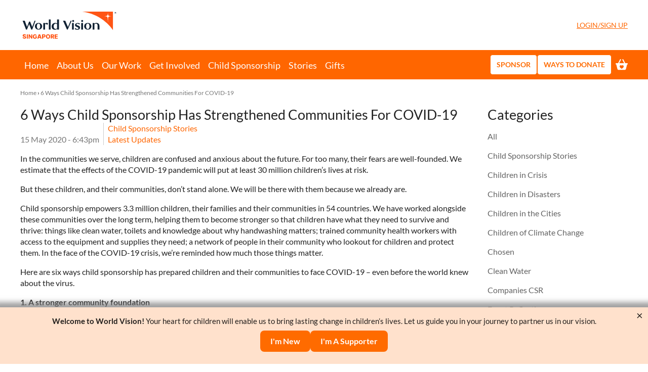

--- FILE ---
content_type: text/html; charset=utf-8
request_url: https://www.worldvision.org.sg/en/news-and-updates/6-ways-child-sponsorship-has-strengthened-communities-covid-19
body_size: 26060
content:
<!DOCTYPE html>
<!--[if IEMobile 7]><html class="iem7"  lang="en" dir="ltr"><![endif]-->
<!--[if lte IE 6]><html class="lt-ie9 lt-ie8 lt-ie7"  lang="en" dir="ltr"><![endif]-->
<!--[if (IE 7)&(!IEMobile)]><html class="lt-ie9 lt-ie8"  lang="en" dir="ltr"><![endif]-->
<!--[if IE 8]><html class="lt-ie9"  lang="en" dir="ltr"><![endif]-->
<!--[if (gte IE 9)|(gt IEMobile 7)]><!--><html  lang="en" dir="ltr" prefix="og: http://ogp.me/ns# content: http://purl.org/rss/1.0/modules/content/ dc: http://purl.org/dc/terms/ foaf: http://xmlns.com/foaf/0.1/ rdfs: http://www.w3.org/2000/01/rdf-schema# sioc: http://rdfs.org/sioc/ns# sioct: http://rdfs.org/sioc/types# skos: http://www.w3.org/2004/02/skos/core# xsd: http://www.w3.org/2001/XMLSchema#"><!--<![endif]-->

<head>
  <meta charset="utf-8" /><script type="text/javascript">(window.NREUM||(NREUM={})).init={ajax:{deny_list:["bam.nr-data.net"]},feature_flags:["soft_nav"]};(window.NREUM||(NREUM={})).loader_config={licenseKey:"a716d975a9",applicationID:"29909037",browserID:"40188617"};;/*! For license information please see nr-loader-rum-1.308.0.min.js.LICENSE.txt */
(()=>{var e,t,r={163:(e,t,r)=>{"use strict";r.d(t,{j:()=>E});var n=r(384),i=r(1741);var a=r(2555);r(860).K7.genericEvents;const s="experimental.resources",o="register",c=e=>{if(!e||"string"!=typeof e)return!1;try{document.createDocumentFragment().querySelector(e)}catch{return!1}return!0};var d=r(2614),u=r(944),l=r(8122);const f="[data-nr-mask]",g=e=>(0,l.a)(e,(()=>{const e={feature_flags:[],experimental:{allow_registered_children:!1,resources:!1},mask_selector:"*",block_selector:"[data-nr-block]",mask_input_options:{color:!1,date:!1,"datetime-local":!1,email:!1,month:!1,number:!1,range:!1,search:!1,tel:!1,text:!1,time:!1,url:!1,week:!1,textarea:!1,select:!1,password:!0}};return{ajax:{deny_list:void 0,block_internal:!0,enabled:!0,autoStart:!0},api:{get allow_registered_children(){return e.feature_flags.includes(o)||e.experimental.allow_registered_children},set allow_registered_children(t){e.experimental.allow_registered_children=t},duplicate_registered_data:!1},browser_consent_mode:{enabled:!1},distributed_tracing:{enabled:void 0,exclude_newrelic_header:void 0,cors_use_newrelic_header:void 0,cors_use_tracecontext_headers:void 0,allowed_origins:void 0},get feature_flags(){return e.feature_flags},set feature_flags(t){e.feature_flags=t},generic_events:{enabled:!0,autoStart:!0},harvest:{interval:30},jserrors:{enabled:!0,autoStart:!0},logging:{enabled:!0,autoStart:!0},metrics:{enabled:!0,autoStart:!0},obfuscate:void 0,page_action:{enabled:!0},page_view_event:{enabled:!0,autoStart:!0},page_view_timing:{enabled:!0,autoStart:!0},performance:{capture_marks:!1,capture_measures:!1,capture_detail:!0,resources:{get enabled(){return e.feature_flags.includes(s)||e.experimental.resources},set enabled(t){e.experimental.resources=t},asset_types:[],first_party_domains:[],ignore_newrelic:!0}},privacy:{cookies_enabled:!0},proxy:{assets:void 0,beacon:void 0},session:{expiresMs:d.wk,inactiveMs:d.BB},session_replay:{autoStart:!0,enabled:!1,preload:!1,sampling_rate:10,error_sampling_rate:100,collect_fonts:!1,inline_images:!1,fix_stylesheets:!0,mask_all_inputs:!0,get mask_text_selector(){return e.mask_selector},set mask_text_selector(t){c(t)?e.mask_selector="".concat(t,",").concat(f):""===t||null===t?e.mask_selector=f:(0,u.R)(5,t)},get block_class(){return"nr-block"},get ignore_class(){return"nr-ignore"},get mask_text_class(){return"nr-mask"},get block_selector(){return e.block_selector},set block_selector(t){c(t)?e.block_selector+=",".concat(t):""!==t&&(0,u.R)(6,t)},get mask_input_options(){return e.mask_input_options},set mask_input_options(t){t&&"object"==typeof t?e.mask_input_options={...t,password:!0}:(0,u.R)(7,t)}},session_trace:{enabled:!0,autoStart:!0},soft_navigations:{enabled:!0,autoStart:!0},spa:{enabled:!0,autoStart:!0},ssl:void 0,user_actions:{enabled:!0,elementAttributes:["id","className","tagName","type"]}}})());var p=r(6154),m=r(9324);let h=0;const v={buildEnv:m.F3,distMethod:m.Xs,version:m.xv,originTime:p.WN},b={consented:!1},y={appMetadata:{},get consented(){return this.session?.state?.consent||b.consented},set consented(e){b.consented=e},customTransaction:void 0,denyList:void 0,disabled:!1,harvester:void 0,isolatedBacklog:!1,isRecording:!1,loaderType:void 0,maxBytes:3e4,obfuscator:void 0,onerror:void 0,ptid:void 0,releaseIds:{},session:void 0,timeKeeper:void 0,registeredEntities:[],jsAttributesMetadata:{bytes:0},get harvestCount(){return++h}},_=e=>{const t=(0,l.a)(e,y),r=Object.keys(v).reduce((e,t)=>(e[t]={value:v[t],writable:!1,configurable:!0,enumerable:!0},e),{});return Object.defineProperties(t,r)};var w=r(5701);const x=e=>{const t=e.startsWith("http");e+="/",r.p=t?e:"https://"+e};var R=r(7836),k=r(3241);const A={accountID:void 0,trustKey:void 0,agentID:void 0,licenseKey:void 0,applicationID:void 0,xpid:void 0},S=e=>(0,l.a)(e,A),T=new Set;function E(e,t={},r,s){let{init:o,info:c,loader_config:d,runtime:u={},exposed:l=!0}=t;if(!c){const e=(0,n.pV)();o=e.init,c=e.info,d=e.loader_config}e.init=g(o||{}),e.loader_config=S(d||{}),c.jsAttributes??={},p.bv&&(c.jsAttributes.isWorker=!0),e.info=(0,a.D)(c);const f=e.init,m=[c.beacon,c.errorBeacon];T.has(e.agentIdentifier)||(f.proxy.assets&&(x(f.proxy.assets),m.push(f.proxy.assets)),f.proxy.beacon&&m.push(f.proxy.beacon),e.beacons=[...m],function(e){const t=(0,n.pV)();Object.getOwnPropertyNames(i.W.prototype).forEach(r=>{const n=i.W.prototype[r];if("function"!=typeof n||"constructor"===n)return;let a=t[r];e[r]&&!1!==e.exposed&&"micro-agent"!==e.runtime?.loaderType&&(t[r]=(...t)=>{const n=e[r](...t);return a?a(...t):n})})}(e),(0,n.US)("activatedFeatures",w.B)),u.denyList=[...f.ajax.deny_list||[],...f.ajax.block_internal?m:[]],u.ptid=e.agentIdentifier,u.loaderType=r,e.runtime=_(u),T.has(e.agentIdentifier)||(e.ee=R.ee.get(e.agentIdentifier),e.exposed=l,(0,k.W)({agentIdentifier:e.agentIdentifier,drained:!!w.B?.[e.agentIdentifier],type:"lifecycle",name:"initialize",feature:void 0,data:e.config})),T.add(e.agentIdentifier)}},384:(e,t,r)=>{"use strict";r.d(t,{NT:()=>s,US:()=>u,Zm:()=>o,bQ:()=>d,dV:()=>c,pV:()=>l});var n=r(6154),i=r(1863),a=r(1910);const s={beacon:"bam.nr-data.net",errorBeacon:"bam.nr-data.net"};function o(){return n.gm.NREUM||(n.gm.NREUM={}),void 0===n.gm.newrelic&&(n.gm.newrelic=n.gm.NREUM),n.gm.NREUM}function c(){let e=o();return e.o||(e.o={ST:n.gm.setTimeout,SI:n.gm.setImmediate||n.gm.setInterval,CT:n.gm.clearTimeout,XHR:n.gm.XMLHttpRequest,REQ:n.gm.Request,EV:n.gm.Event,PR:n.gm.Promise,MO:n.gm.MutationObserver,FETCH:n.gm.fetch,WS:n.gm.WebSocket},(0,a.i)(...Object.values(e.o))),e}function d(e,t){let r=o();r.initializedAgents??={},t.initializedAt={ms:(0,i.t)(),date:new Date},r.initializedAgents[e]=t}function u(e,t){o()[e]=t}function l(){return function(){let e=o();const t=e.info||{};e.info={beacon:s.beacon,errorBeacon:s.errorBeacon,...t}}(),function(){let e=o();const t=e.init||{};e.init={...t}}(),c(),function(){let e=o();const t=e.loader_config||{};e.loader_config={...t}}(),o()}},782:(e,t,r)=>{"use strict";r.d(t,{T:()=>n});const n=r(860).K7.pageViewTiming},860:(e,t,r)=>{"use strict";r.d(t,{$J:()=>u,K7:()=>c,P3:()=>d,XX:()=>i,Yy:()=>o,df:()=>a,qY:()=>n,v4:()=>s});const n="events",i="jserrors",a="browser/blobs",s="rum",o="browser/logs",c={ajax:"ajax",genericEvents:"generic_events",jserrors:i,logging:"logging",metrics:"metrics",pageAction:"page_action",pageViewEvent:"page_view_event",pageViewTiming:"page_view_timing",sessionReplay:"session_replay",sessionTrace:"session_trace",softNav:"soft_navigations",spa:"spa"},d={[c.pageViewEvent]:1,[c.pageViewTiming]:2,[c.metrics]:3,[c.jserrors]:4,[c.spa]:5,[c.ajax]:6,[c.sessionTrace]:7,[c.softNav]:8,[c.sessionReplay]:9,[c.logging]:10,[c.genericEvents]:11},u={[c.pageViewEvent]:s,[c.pageViewTiming]:n,[c.ajax]:n,[c.spa]:n,[c.softNav]:n,[c.metrics]:i,[c.jserrors]:i,[c.sessionTrace]:a,[c.sessionReplay]:a,[c.logging]:o,[c.genericEvents]:"ins"}},944:(e,t,r)=>{"use strict";r.d(t,{R:()=>i});var n=r(3241);function i(e,t){"function"==typeof console.debug&&(console.debug("New Relic Warning: https://github.com/newrelic/newrelic-browser-agent/blob/main/docs/warning-codes.md#".concat(e),t),(0,n.W)({agentIdentifier:null,drained:null,type:"data",name:"warn",feature:"warn",data:{code:e,secondary:t}}))}},1687:(e,t,r)=>{"use strict";r.d(t,{Ak:()=>d,Ze:()=>f,x3:()=>u});var n=r(3241),i=r(7836),a=r(3606),s=r(860),o=r(2646);const c={};function d(e,t){const r={staged:!1,priority:s.P3[t]||0};l(e),c[e].get(t)||c[e].set(t,r)}function u(e,t){e&&c[e]&&(c[e].get(t)&&c[e].delete(t),p(e,t,!1),c[e].size&&g(e))}function l(e){if(!e)throw new Error("agentIdentifier required");c[e]||(c[e]=new Map)}function f(e="",t="feature",r=!1){if(l(e),!e||!c[e].get(t)||r)return p(e,t);c[e].get(t).staged=!0,g(e)}function g(e){const t=Array.from(c[e]);t.every(([e,t])=>t.staged)&&(t.sort((e,t)=>e[1].priority-t[1].priority),t.forEach(([t])=>{c[e].delete(t),p(e,t)}))}function p(e,t,r=!0){const s=e?i.ee.get(e):i.ee,c=a.i.handlers;if(!s.aborted&&s.backlog&&c){if((0,n.W)({agentIdentifier:e,type:"lifecycle",name:"drain",feature:t}),r){const e=s.backlog[t],r=c[t];if(r){for(let t=0;e&&t<e.length;++t)m(e[t],r);Object.entries(r).forEach(([e,t])=>{Object.values(t||{}).forEach(t=>{t[0]?.on&&t[0]?.context()instanceof o.y&&t[0].on(e,t[1])})})}}s.isolatedBacklog||delete c[t],s.backlog[t]=null,s.emit("drain-"+t,[])}}function m(e,t){var r=e[1];Object.values(t[r]||{}).forEach(t=>{var r=e[0];if(t[0]===r){var n=t[1],i=e[3],a=e[2];n.apply(i,a)}})}},1738:(e,t,r)=>{"use strict";r.d(t,{U:()=>g,Y:()=>f});var n=r(3241),i=r(9908),a=r(1863),s=r(944),o=r(5701),c=r(3969),d=r(8362),u=r(860),l=r(4261);function f(e,t,r,a){const f=a||r;!f||f[e]&&f[e]!==d.d.prototype[e]||(f[e]=function(){(0,i.p)(c.xV,["API/"+e+"/called"],void 0,u.K7.metrics,r.ee),(0,n.W)({agentIdentifier:r.agentIdentifier,drained:!!o.B?.[r.agentIdentifier],type:"data",name:"api",feature:l.Pl+e,data:{}});try{return t.apply(this,arguments)}catch(e){(0,s.R)(23,e)}})}function g(e,t,r,n,s){const o=e.info;null===r?delete o.jsAttributes[t]:o.jsAttributes[t]=r,(s||null===r)&&(0,i.p)(l.Pl+n,[(0,a.t)(),t,r],void 0,"session",e.ee)}},1741:(e,t,r)=>{"use strict";r.d(t,{W:()=>a});var n=r(944),i=r(4261);class a{#e(e,...t){if(this[e]!==a.prototype[e])return this[e](...t);(0,n.R)(35,e)}addPageAction(e,t){return this.#e(i.hG,e,t)}register(e){return this.#e(i.eY,e)}recordCustomEvent(e,t){return this.#e(i.fF,e,t)}setPageViewName(e,t){return this.#e(i.Fw,e,t)}setCustomAttribute(e,t,r){return this.#e(i.cD,e,t,r)}noticeError(e,t){return this.#e(i.o5,e,t)}setUserId(e,t=!1){return this.#e(i.Dl,e,t)}setApplicationVersion(e){return this.#e(i.nb,e)}setErrorHandler(e){return this.#e(i.bt,e)}addRelease(e,t){return this.#e(i.k6,e,t)}log(e,t){return this.#e(i.$9,e,t)}start(){return this.#e(i.d3)}finished(e){return this.#e(i.BL,e)}recordReplay(){return this.#e(i.CH)}pauseReplay(){return this.#e(i.Tb)}addToTrace(e){return this.#e(i.U2,e)}setCurrentRouteName(e){return this.#e(i.PA,e)}interaction(e){return this.#e(i.dT,e)}wrapLogger(e,t,r){return this.#e(i.Wb,e,t,r)}measure(e,t){return this.#e(i.V1,e,t)}consent(e){return this.#e(i.Pv,e)}}},1863:(e,t,r)=>{"use strict";function n(){return Math.floor(performance.now())}r.d(t,{t:()=>n})},1910:(e,t,r)=>{"use strict";r.d(t,{i:()=>a});var n=r(944);const i=new Map;function a(...e){return e.every(e=>{if(i.has(e))return i.get(e);const t="function"==typeof e?e.toString():"",r=t.includes("[native code]"),a=t.includes("nrWrapper");return r||a||(0,n.R)(64,e?.name||t),i.set(e,r),r})}},2555:(e,t,r)=>{"use strict";r.d(t,{D:()=>o,f:()=>s});var n=r(384),i=r(8122);const a={beacon:n.NT.beacon,errorBeacon:n.NT.errorBeacon,licenseKey:void 0,applicationID:void 0,sa:void 0,queueTime:void 0,applicationTime:void 0,ttGuid:void 0,user:void 0,account:void 0,product:void 0,extra:void 0,jsAttributes:{},userAttributes:void 0,atts:void 0,transactionName:void 0,tNamePlain:void 0};function s(e){try{return!!e.licenseKey&&!!e.errorBeacon&&!!e.applicationID}catch(e){return!1}}const o=e=>(0,i.a)(e,a)},2614:(e,t,r)=>{"use strict";r.d(t,{BB:()=>s,H3:()=>n,g:()=>d,iL:()=>c,tS:()=>o,uh:()=>i,wk:()=>a});const n="NRBA",i="SESSION",a=144e5,s=18e5,o={STARTED:"session-started",PAUSE:"session-pause",RESET:"session-reset",RESUME:"session-resume",UPDATE:"session-update"},c={SAME_TAB:"same-tab",CROSS_TAB:"cross-tab"},d={OFF:0,FULL:1,ERROR:2}},2646:(e,t,r)=>{"use strict";r.d(t,{y:()=>n});class n{constructor(e){this.contextId=e}}},2843:(e,t,r)=>{"use strict";r.d(t,{G:()=>a,u:()=>i});var n=r(3878);function i(e,t=!1,r,i){(0,n.DD)("visibilitychange",function(){if(t)return void("hidden"===document.visibilityState&&e());e(document.visibilityState)},r,i)}function a(e,t,r){(0,n.sp)("pagehide",e,t,r)}},3241:(e,t,r)=>{"use strict";r.d(t,{W:()=>a});var n=r(6154);const i="newrelic";function a(e={}){try{n.gm.dispatchEvent(new CustomEvent(i,{detail:e}))}catch(e){}}},3606:(e,t,r)=>{"use strict";r.d(t,{i:()=>a});var n=r(9908);a.on=s;var i=a.handlers={};function a(e,t,r,a){s(a||n.d,i,e,t,r)}function s(e,t,r,i,a){a||(a="feature"),e||(e=n.d);var s=t[a]=t[a]||{};(s[r]=s[r]||[]).push([e,i])}},3878:(e,t,r)=>{"use strict";function n(e,t){return{capture:e,passive:!1,signal:t}}function i(e,t,r=!1,i){window.addEventListener(e,t,n(r,i))}function a(e,t,r=!1,i){document.addEventListener(e,t,n(r,i))}r.d(t,{DD:()=>a,jT:()=>n,sp:()=>i})},3969:(e,t,r)=>{"use strict";r.d(t,{TZ:()=>n,XG:()=>o,rs:()=>i,xV:()=>s,z_:()=>a});const n=r(860).K7.metrics,i="sm",a="cm",s="storeSupportabilityMetrics",o="storeEventMetrics"},4234:(e,t,r)=>{"use strict";r.d(t,{W:()=>a});var n=r(7836),i=r(1687);class a{constructor(e,t){this.agentIdentifier=e,this.ee=n.ee.get(e),this.featureName=t,this.blocked=!1}deregisterDrain(){(0,i.x3)(this.agentIdentifier,this.featureName)}}},4261:(e,t,r)=>{"use strict";r.d(t,{$9:()=>d,BL:()=>o,CH:()=>g,Dl:()=>_,Fw:()=>y,PA:()=>h,Pl:()=>n,Pv:()=>k,Tb:()=>l,U2:()=>a,V1:()=>R,Wb:()=>x,bt:()=>b,cD:()=>v,d3:()=>w,dT:()=>c,eY:()=>p,fF:()=>f,hG:()=>i,k6:()=>s,nb:()=>m,o5:()=>u});const n="api-",i="addPageAction",a="addToTrace",s="addRelease",o="finished",c="interaction",d="log",u="noticeError",l="pauseReplay",f="recordCustomEvent",g="recordReplay",p="register",m="setApplicationVersion",h="setCurrentRouteName",v="setCustomAttribute",b="setErrorHandler",y="setPageViewName",_="setUserId",w="start",x="wrapLogger",R="measure",k="consent"},5289:(e,t,r)=>{"use strict";r.d(t,{GG:()=>s,Qr:()=>c,sB:()=>o});var n=r(3878),i=r(6389);function a(){return"undefined"==typeof document||"complete"===document.readyState}function s(e,t){if(a())return e();const r=(0,i.J)(e),s=setInterval(()=>{a()&&(clearInterval(s),r())},500);(0,n.sp)("load",r,t)}function o(e){if(a())return e();(0,n.DD)("DOMContentLoaded",e)}function c(e){if(a())return e();(0,n.sp)("popstate",e)}},5607:(e,t,r)=>{"use strict";r.d(t,{W:()=>n});const n=(0,r(9566).bz)()},5701:(e,t,r)=>{"use strict";r.d(t,{B:()=>a,t:()=>s});var n=r(3241);const i=new Set,a={};function s(e,t){const r=t.agentIdentifier;a[r]??={},e&&"object"==typeof e&&(i.has(r)||(t.ee.emit("rumresp",[e]),a[r]=e,i.add(r),(0,n.W)({agentIdentifier:r,loaded:!0,drained:!0,type:"lifecycle",name:"load",feature:void 0,data:e})))}},6154:(e,t,r)=>{"use strict";r.d(t,{OF:()=>c,RI:()=>i,WN:()=>u,bv:()=>a,eN:()=>l,gm:()=>s,mw:()=>o,sb:()=>d});var n=r(1863);const i="undefined"!=typeof window&&!!window.document,a="undefined"!=typeof WorkerGlobalScope&&("undefined"!=typeof self&&self instanceof WorkerGlobalScope&&self.navigator instanceof WorkerNavigator||"undefined"!=typeof globalThis&&globalThis instanceof WorkerGlobalScope&&globalThis.navigator instanceof WorkerNavigator),s=i?window:"undefined"!=typeof WorkerGlobalScope&&("undefined"!=typeof self&&self instanceof WorkerGlobalScope&&self||"undefined"!=typeof globalThis&&globalThis instanceof WorkerGlobalScope&&globalThis),o=Boolean("hidden"===s?.document?.visibilityState),c=/iPad|iPhone|iPod/.test(s.navigator?.userAgent),d=c&&"undefined"==typeof SharedWorker,u=((()=>{const e=s.navigator?.userAgent?.match(/Firefox[/\s](\d+\.\d+)/);Array.isArray(e)&&e.length>=2&&e[1]})(),Date.now()-(0,n.t)()),l=()=>"undefined"!=typeof PerformanceNavigationTiming&&s?.performance?.getEntriesByType("navigation")?.[0]?.responseStart},6389:(e,t,r)=>{"use strict";function n(e,t=500,r={}){const n=r?.leading||!1;let i;return(...r)=>{n&&void 0===i&&(e.apply(this,r),i=setTimeout(()=>{i=clearTimeout(i)},t)),n||(clearTimeout(i),i=setTimeout(()=>{e.apply(this,r)},t))}}function i(e){let t=!1;return(...r)=>{t||(t=!0,e.apply(this,r))}}r.d(t,{J:()=>i,s:()=>n})},6630:(e,t,r)=>{"use strict";r.d(t,{T:()=>n});const n=r(860).K7.pageViewEvent},7699:(e,t,r)=>{"use strict";r.d(t,{It:()=>a,KC:()=>o,No:()=>i,qh:()=>s});var n=r(860);const i=16e3,a=1e6,s="SESSION_ERROR",o={[n.K7.logging]:!0,[n.K7.genericEvents]:!1,[n.K7.jserrors]:!1,[n.K7.ajax]:!1}},7836:(e,t,r)=>{"use strict";r.d(t,{P:()=>o,ee:()=>c});var n=r(384),i=r(8990),a=r(2646),s=r(5607);const o="nr@context:".concat(s.W),c=function e(t,r){var n={},s={},u={},l=!1;try{l=16===r.length&&d.initializedAgents?.[r]?.runtime.isolatedBacklog}catch(e){}var f={on:p,addEventListener:p,removeEventListener:function(e,t){var r=n[e];if(!r)return;for(var i=0;i<r.length;i++)r[i]===t&&r.splice(i,1)},emit:function(e,r,n,i,a){!1!==a&&(a=!0);if(c.aborted&&!i)return;t&&a&&t.emit(e,r,n);var o=g(n);m(e).forEach(e=>{e.apply(o,r)});var d=v()[s[e]];d&&d.push([f,e,r,o]);return o},get:h,listeners:m,context:g,buffer:function(e,t){const r=v();if(t=t||"feature",f.aborted)return;Object.entries(e||{}).forEach(([e,n])=>{s[n]=t,t in r||(r[t]=[])})},abort:function(){f._aborted=!0,Object.keys(f.backlog).forEach(e=>{delete f.backlog[e]})},isBuffering:function(e){return!!v()[s[e]]},debugId:r,backlog:l?{}:t&&"object"==typeof t.backlog?t.backlog:{},isolatedBacklog:l};return Object.defineProperty(f,"aborted",{get:()=>{let e=f._aborted||!1;return e||(t&&(e=t.aborted),e)}}),f;function g(e){return e&&e instanceof a.y?e:e?(0,i.I)(e,o,()=>new a.y(o)):new a.y(o)}function p(e,t){n[e]=m(e).concat(t)}function m(e){return n[e]||[]}function h(t){return u[t]=u[t]||e(f,t)}function v(){return f.backlog}}(void 0,"globalEE"),d=(0,n.Zm)();d.ee||(d.ee=c)},8122:(e,t,r)=>{"use strict";r.d(t,{a:()=>i});var n=r(944);function i(e,t){try{if(!e||"object"!=typeof e)return(0,n.R)(3);if(!t||"object"!=typeof t)return(0,n.R)(4);const r=Object.create(Object.getPrototypeOf(t),Object.getOwnPropertyDescriptors(t)),a=0===Object.keys(r).length?e:r;for(let s in a)if(void 0!==e[s])try{if(null===e[s]){r[s]=null;continue}Array.isArray(e[s])&&Array.isArray(t[s])?r[s]=Array.from(new Set([...e[s],...t[s]])):"object"==typeof e[s]&&"object"==typeof t[s]?r[s]=i(e[s],t[s]):r[s]=e[s]}catch(e){r[s]||(0,n.R)(1,e)}return r}catch(e){(0,n.R)(2,e)}}},8362:(e,t,r)=>{"use strict";r.d(t,{d:()=>a});var n=r(9566),i=r(1741);class a extends i.W{agentIdentifier=(0,n.LA)(16)}},8374:(e,t,r)=>{r.nc=(()=>{try{return document?.currentScript?.nonce}catch(e){}return""})()},8990:(e,t,r)=>{"use strict";r.d(t,{I:()=>i});var n=Object.prototype.hasOwnProperty;function i(e,t,r){if(n.call(e,t))return e[t];var i=r();if(Object.defineProperty&&Object.keys)try{return Object.defineProperty(e,t,{value:i,writable:!0,enumerable:!1}),i}catch(e){}return e[t]=i,i}},9324:(e,t,r)=>{"use strict";r.d(t,{F3:()=>i,Xs:()=>a,xv:()=>n});const n="1.308.0",i="PROD",a="CDN"},9566:(e,t,r)=>{"use strict";r.d(t,{LA:()=>o,bz:()=>s});var n=r(6154);const i="xxxxxxxx-xxxx-4xxx-yxxx-xxxxxxxxxxxx";function a(e,t){return e?15&e[t]:16*Math.random()|0}function s(){const e=n.gm?.crypto||n.gm?.msCrypto;let t,r=0;return e&&e.getRandomValues&&(t=e.getRandomValues(new Uint8Array(30))),i.split("").map(e=>"x"===e?a(t,r++).toString(16):"y"===e?(3&a()|8).toString(16):e).join("")}function o(e){const t=n.gm?.crypto||n.gm?.msCrypto;let r,i=0;t&&t.getRandomValues&&(r=t.getRandomValues(new Uint8Array(e)));const s=[];for(var o=0;o<e;o++)s.push(a(r,i++).toString(16));return s.join("")}},9908:(e,t,r)=>{"use strict";r.d(t,{d:()=>n,p:()=>i});var n=r(7836).ee.get("handle");function i(e,t,r,i,a){a?(a.buffer([e],i),a.emit(e,t,r)):(n.buffer([e],i),n.emit(e,t,r))}}},n={};function i(e){var t=n[e];if(void 0!==t)return t.exports;var a=n[e]={exports:{}};return r[e](a,a.exports,i),a.exports}i.m=r,i.d=(e,t)=>{for(var r in t)i.o(t,r)&&!i.o(e,r)&&Object.defineProperty(e,r,{enumerable:!0,get:t[r]})},i.f={},i.e=e=>Promise.all(Object.keys(i.f).reduce((t,r)=>(i.f[r](e,t),t),[])),i.u=e=>"nr-rum-1.308.0.min.js",i.o=(e,t)=>Object.prototype.hasOwnProperty.call(e,t),e={},t="NRBA-1.308.0.PROD:",i.l=(r,n,a,s)=>{if(e[r])e[r].push(n);else{var o,c;if(void 0!==a)for(var d=document.getElementsByTagName("script"),u=0;u<d.length;u++){var l=d[u];if(l.getAttribute("src")==r||l.getAttribute("data-webpack")==t+a){o=l;break}}if(!o){c=!0;var f={296:"sha512-+MIMDsOcckGXa1EdWHqFNv7P+JUkd5kQwCBr3KE6uCvnsBNUrdSt4a/3/L4j4TxtnaMNjHpza2/erNQbpacJQA=="};(o=document.createElement("script")).charset="utf-8",i.nc&&o.setAttribute("nonce",i.nc),o.setAttribute("data-webpack",t+a),o.src=r,0!==o.src.indexOf(window.location.origin+"/")&&(o.crossOrigin="anonymous"),f[s]&&(o.integrity=f[s])}e[r]=[n];var g=(t,n)=>{o.onerror=o.onload=null,clearTimeout(p);var i=e[r];if(delete e[r],o.parentNode&&o.parentNode.removeChild(o),i&&i.forEach(e=>e(n)),t)return t(n)},p=setTimeout(g.bind(null,void 0,{type:"timeout",target:o}),12e4);o.onerror=g.bind(null,o.onerror),o.onload=g.bind(null,o.onload),c&&document.head.appendChild(o)}},i.r=e=>{"undefined"!=typeof Symbol&&Symbol.toStringTag&&Object.defineProperty(e,Symbol.toStringTag,{value:"Module"}),Object.defineProperty(e,"__esModule",{value:!0})},i.p="https://js-agent.newrelic.com/",(()=>{var e={374:0,840:0};i.f.j=(t,r)=>{var n=i.o(e,t)?e[t]:void 0;if(0!==n)if(n)r.push(n[2]);else{var a=new Promise((r,i)=>n=e[t]=[r,i]);r.push(n[2]=a);var s=i.p+i.u(t),o=new Error;i.l(s,r=>{if(i.o(e,t)&&(0!==(n=e[t])&&(e[t]=void 0),n)){var a=r&&("load"===r.type?"missing":r.type),s=r&&r.target&&r.target.src;o.message="Loading chunk "+t+" failed: ("+a+": "+s+")",o.name="ChunkLoadError",o.type=a,o.request=s,n[1](o)}},"chunk-"+t,t)}};var t=(t,r)=>{var n,a,[s,o,c]=r,d=0;if(s.some(t=>0!==e[t])){for(n in o)i.o(o,n)&&(i.m[n]=o[n]);if(c)c(i)}for(t&&t(r);d<s.length;d++)a=s[d],i.o(e,a)&&e[a]&&e[a][0](),e[a]=0},r=self["webpackChunk:NRBA-1.308.0.PROD"]=self["webpackChunk:NRBA-1.308.0.PROD"]||[];r.forEach(t.bind(null,0)),r.push=t.bind(null,r.push.bind(r))})(),(()=>{"use strict";i(8374);var e=i(8362),t=i(860);const r=Object.values(t.K7);var n=i(163);var a=i(9908),s=i(1863),o=i(4261),c=i(1738);var d=i(1687),u=i(4234),l=i(5289),f=i(6154),g=i(944),p=i(384);const m=e=>f.RI&&!0===e?.privacy.cookies_enabled;function h(e){return!!(0,p.dV)().o.MO&&m(e)&&!0===e?.session_trace.enabled}var v=i(6389),b=i(7699);class y extends u.W{constructor(e,t){super(e.agentIdentifier,t),this.agentRef=e,this.abortHandler=void 0,this.featAggregate=void 0,this.loadedSuccessfully=void 0,this.onAggregateImported=new Promise(e=>{this.loadedSuccessfully=e}),this.deferred=Promise.resolve(),!1===e.init[this.featureName].autoStart?this.deferred=new Promise((t,r)=>{this.ee.on("manual-start-all",(0,v.J)(()=>{(0,d.Ak)(e.agentIdentifier,this.featureName),t()}))}):(0,d.Ak)(e.agentIdentifier,t)}importAggregator(e,t,r={}){if(this.featAggregate)return;const n=async()=>{let n;await this.deferred;try{if(m(e.init)){const{setupAgentSession:t}=await i.e(296).then(i.bind(i,3305));n=t(e)}}catch(e){(0,g.R)(20,e),this.ee.emit("internal-error",[e]),(0,a.p)(b.qh,[e],void 0,this.featureName,this.ee)}try{if(!this.#t(this.featureName,n,e.init))return(0,d.Ze)(this.agentIdentifier,this.featureName),void this.loadedSuccessfully(!1);const{Aggregate:i}=await t();this.featAggregate=new i(e,r),e.runtime.harvester.initializedAggregates.push(this.featAggregate),this.loadedSuccessfully(!0)}catch(e){(0,g.R)(34,e),this.abortHandler?.(),(0,d.Ze)(this.agentIdentifier,this.featureName,!0),this.loadedSuccessfully(!1),this.ee&&this.ee.abort()}};f.RI?(0,l.GG)(()=>n(),!0):n()}#t(e,r,n){if(this.blocked)return!1;switch(e){case t.K7.sessionReplay:return h(n)&&!!r;case t.K7.sessionTrace:return!!r;default:return!0}}}var _=i(6630),w=i(2614),x=i(3241);class R extends y{static featureName=_.T;constructor(e){var t;super(e,_.T),this.setupInspectionEvents(e.agentIdentifier),t=e,(0,c.Y)(o.Fw,function(e,r){"string"==typeof e&&("/"!==e.charAt(0)&&(e="/"+e),t.runtime.customTransaction=(r||"http://custom.transaction")+e,(0,a.p)(o.Pl+o.Fw,[(0,s.t)()],void 0,void 0,t.ee))},t),this.importAggregator(e,()=>i.e(296).then(i.bind(i,3943)))}setupInspectionEvents(e){const t=(t,r)=>{t&&(0,x.W)({agentIdentifier:e,timeStamp:t.timeStamp,loaded:"complete"===t.target.readyState,type:"window",name:r,data:t.target.location+""})};(0,l.sB)(e=>{t(e,"DOMContentLoaded")}),(0,l.GG)(e=>{t(e,"load")}),(0,l.Qr)(e=>{t(e,"navigate")}),this.ee.on(w.tS.UPDATE,(t,r)=>{(0,x.W)({agentIdentifier:e,type:"lifecycle",name:"session",data:r})})}}class k extends e.d{constructor(e){var t;(super(),f.gm)?(this.features={},(0,p.bQ)(this.agentIdentifier,this),this.desiredFeatures=new Set(e.features||[]),this.desiredFeatures.add(R),(0,n.j)(this,e,e.loaderType||"agent"),t=this,(0,c.Y)(o.cD,function(e,r,n=!1){if("string"==typeof e){if(["string","number","boolean"].includes(typeof r)||null===r)return(0,c.U)(t,e,r,o.cD,n);(0,g.R)(40,typeof r)}else(0,g.R)(39,typeof e)},t),function(e){(0,c.Y)(o.Dl,function(t,r=!1){if("string"!=typeof t&&null!==t)return void(0,g.R)(41,typeof t);const n=e.info.jsAttributes["enduser.id"];r&&null!=n&&n!==t?(0,a.p)(o.Pl+"setUserIdAndResetSession",[t],void 0,"session",e.ee):(0,c.U)(e,"enduser.id",t,o.Dl,!0)},e)}(this),function(e){(0,c.Y)(o.nb,function(t){if("string"==typeof t||null===t)return(0,c.U)(e,"application.version",t,o.nb,!1);(0,g.R)(42,typeof t)},e)}(this),function(e){(0,c.Y)(o.d3,function(){e.ee.emit("manual-start-all")},e)}(this),function(e){(0,c.Y)(o.Pv,function(t=!0){if("boolean"==typeof t){if((0,a.p)(o.Pl+o.Pv,[t],void 0,"session",e.ee),e.runtime.consented=t,t){const t=e.features.page_view_event;t.onAggregateImported.then(e=>{const r=t.featAggregate;e&&!r.sentRum&&r.sendRum()})}}else(0,g.R)(65,typeof t)},e)}(this),this.run()):(0,g.R)(21)}get config(){return{info:this.info,init:this.init,loader_config:this.loader_config,runtime:this.runtime}}get api(){return this}run(){try{const e=function(e){const t={};return r.forEach(r=>{t[r]=!!e[r]?.enabled}),t}(this.init),n=[...this.desiredFeatures];n.sort((e,r)=>t.P3[e.featureName]-t.P3[r.featureName]),n.forEach(r=>{if(!e[r.featureName]&&r.featureName!==t.K7.pageViewEvent)return;if(r.featureName===t.K7.spa)return void(0,g.R)(67);const n=function(e){switch(e){case t.K7.ajax:return[t.K7.jserrors];case t.K7.sessionTrace:return[t.K7.ajax,t.K7.pageViewEvent];case t.K7.sessionReplay:return[t.K7.sessionTrace];case t.K7.pageViewTiming:return[t.K7.pageViewEvent];default:return[]}}(r.featureName).filter(e=>!(e in this.features));n.length>0&&(0,g.R)(36,{targetFeature:r.featureName,missingDependencies:n}),this.features[r.featureName]=new r(this)})}catch(e){(0,g.R)(22,e);for(const e in this.features)this.features[e].abortHandler?.();const t=(0,p.Zm)();delete t.initializedAgents[this.agentIdentifier]?.features,delete this.sharedAggregator;return t.ee.get(this.agentIdentifier).abort(),!1}}}var A=i(2843),S=i(782);class T extends y{static featureName=S.T;constructor(e){super(e,S.T),f.RI&&((0,A.u)(()=>(0,a.p)("docHidden",[(0,s.t)()],void 0,S.T,this.ee),!0),(0,A.G)(()=>(0,a.p)("winPagehide",[(0,s.t)()],void 0,S.T,this.ee)),this.importAggregator(e,()=>i.e(296).then(i.bind(i,2117))))}}var E=i(3969);class I extends y{static featureName=E.TZ;constructor(e){super(e,E.TZ),f.RI&&document.addEventListener("securitypolicyviolation",e=>{(0,a.p)(E.xV,["Generic/CSPViolation/Detected"],void 0,this.featureName,this.ee)}),this.importAggregator(e,()=>i.e(296).then(i.bind(i,9623)))}}new k({features:[R,T,I],loaderType:"lite"})})()})();</script>
<meta name="facebook-domain-verification" content="8l2ozjs444eay9ql945nt51n9l4mzs"/><link rel="shortcut icon" href="https://www.worldvision.org.sg/sites/all/themes/wvsgp/favicon.ico" type="image/vnd.microsoft.icon" />
<script>dataLayer = [{"page_name":["Blogs","6 Ways Child Sponsorship Has Strengthened Communities For COVID-19"],"page_type":["Category page","Content page"],"event":"pageViewEvent","event_category":"ga pageload","event_action":"page loaded","event_label":"pageViewEvent"}];</script>
<meta name="ahrefs-site-verification" content="d995eaf048992779bc2a2e830b82d29301b598c5c5727d98f63bda75811fab9f" />
<meta name="description" content="For children living in the world’s most desperate places, COVID-19 is a serious threat to their already fragile situation. But the community skills, knowledge, infrastructure and relationships that child sponsorship has invested in year-after-year has created a lifesaving line of defence." />
<meta name="generator" content="Drupal 7 (http://drupal.org)" />
<link rel="canonical" href="https://www.worldvision.org.sg/en/news-and-updates/6-ways-child-sponsorship-has-strengthened-communities-covid-19" />
<link rel="shortlink" href="https://www.worldvision.org.sg/en/node/50773" />
<meta property="og:site_name" content="World Vision Singapore" />
<meta property="og:type" content="website" />
<meta property="og:url" content="https://www.worldvision.org.sg/en/news-and-updates/6-ways-child-sponsorship-has-strengthened-communities-covid-19" />
<meta property="og:title" content="6 Ways Child Sponsorship Has Strengthened Communities For COVID-19" />
<meta property="og:description" content="For children living in the world’s most desperate places, COVID-19 is a serious threat to their already fragile situation. But the community skills, knowledge, infrastructure and relationships that child sponsorship has invested in year-after-year has created a lifesaving line of defence." />
<meta property="og:image" content="https://www.worldvision.org.sg/sites/default/files/og_image_water_resized.png" />
<meta name="twitter:card" content="summary" />
<meta name="twitter:url" content="https://www.worldvision.org.sg/en/news-and-updates/6-ways-child-sponsorship-has-strengthened-communities-covid-19" />
<meta name="twitter:title" content="6 Ways Child Sponsorship Has Strengthened Communities For COVID-19" />
<link rel="alternate" hreflang="x-default" href="en-SG" />
<link rel="alternate" hreflang="zh-hans" href="zh-hans" />
  <title>6 Ways Child Sponsorship Has Strengthened Communities For COVID-19 | World Vision Singapore</title>

      <meta name="MobileOptimized" content="width">
    <meta name="HandheldFriendly" content="true">
    <meta name="viewport" content="width=device-width">
    <!--[if IEMobile]><meta http-equiv="cleartype" content="on"><![endif]-->

  <link type="text/css" rel="stylesheet" href="https://www.worldvision.org.sg/sites/default/files/css/css_lQaZfjVpwP_oGNqdtWCSpJT1EMqXdMiU84ekLLxQnc4.css" media="all" />
<link type="text/css" rel="stylesheet" href="https://www.worldvision.org.sg/sites/default/files/css/css_k-bQYxBaOvGffxfAbSqjMJ7RDNTgFOk-4B5af8WcxnU.css" media="all" />
<link type="text/css" rel="stylesheet" href="https://www.worldvision.org.sg/sites/default/files/css/css_Dkn0xj7AX7TZ7-W-lf9BJxOFvQSSx3heu8mXevz_Wa8.css" media="all" />
<link type="text/css" rel="stylesheet" href="https://www.worldvision.org.sg/sites/default/files/css/css_z3iZ_A8TyFiWzDVvzyOt-gBsjm80N2Q_R8mlRk7PLmw.css" media="all" />
  <script src="https://www.worldvision.org.sg/sites/default/files/js/js_oN83S8TJhdhUpkyGVy16RewEowaKqDriHjmtxAqeR04.js"></script>
<script src="https://www.worldvision.org.sg/sites/all/libraries/modernizr/modernizr-latest.js?t8yr5d"></script>
<script src="https://www.worldvision.org.sg/sites/default/files/js/js_H7lPiIIDJrWiu0W9uANiK-MPCJCn-ftwTFI23sm1ats.js"></script>
<script src="https://www.worldvision.org.sg/sites/default/files/js/js_FVhN18bbqzYEkTilvl31hOmd8NQtZUZya3wnwWYKd_Y.js"></script>
<script src="https://www.worldvision.org.sg/sites/default/files/js/js_NZkojqS5THaF0Y3cf3yslDdJkGmx44Rzmlgtchdm0fo.js"></script>
<script src="https://www.worldvision.org.sg/sites/default/files/js/js_IdTlLJHgqgzH66ygnLFT9Cp3b3ARTycMap1zpxyGP24.js"></script>
<script src="https://www.worldvision.org.sg/sites/default/files/js/js_JZmgxCGRS3Huny_jxGsVKiclrlAKoj6IGRF2A6MV3QY.js"></script>
<script>jQuery.extend(Drupal.settings, {"basePath":"\/","pathPrefix":"en\/","setHasJsCookie":0,"ajaxPageState":{"theme":"wvsgp","theme_token":"Yde0aRdqjdnsDLhnNuoDs6BqhYu0wRS1Wev0gAjfvgQ","jquery_version":"1.10","js":{"public:\/\/google_tag\/language\/google_tag.en.script.js":1,"sites\/all\/libraries\/modernizr\/modernizr-latest.js":1,"sites\/all\/modules\/contrib\/jquery_update\/replace\/jquery\/1.10\/jquery.min.js":1,"misc\/jquery-extend-3.4.0.js":1,"misc\/jquery-html-prefilter-3.5.0-backport.js":1,"misc\/jquery.once.js":1,"misc\/drupal.js":1,"sites\/all\/libraries\/fitvids\/jquery.fitvids.js":1,"sites\/all\/modules\/contrib\/jquery_update\/replace\/ui\/external\/jquery.cookie.js":1,"sites\/all\/modules\/contrib\/jquery_update\/replace\/misc\/jquery.form.min.js":1,"misc\/ajax.js":1,"sites\/all\/modules\/contrib\/jquery_update\/js\/jquery_update.js":1,"sites\/all\/modules\/contrib\/commerce_add_to_cart_confirmation\/js\/commerce_add_to_cart_confirmation.js":1,"sites\/all\/modules\/contrib\/fitvids\/fitvids.js":1,"sites\/all\/modules\/contrib\/google_cse\/google_cse.js":1,"sites\/all\/modules\/custom\/po\/wvsg_coc\/js\/wvsg_coc.js":1,"sites\/all\/modules\/custom\/po\/wvsg_coc\/js\/wvsg_coc_change_add_to_cart_button.js":1,"sites\/all\/modules\/custom\/po\/wvsg_motivation\/js\/wvsg_motivation.js":1,"sites\/all\/modules\/custom\/po\/wvsg_sponsor_child_landing\/js\/faux-tab.js":1,"sites\/all\/modules\/contrib\/behavior_weights\/behavior_weights.js":1,"sites\/all\/libraries\/colorbox\/jquery.colorbox-min.js":1,"sites\/all\/modules\/contrib\/colorbox\/js\/colorbox.js":1,"sites\/all\/modules\/contrib\/colorbox\/styles\/default\/colorbox_style.js":1,"sites\/all\/modules\/contrib\/colorbox\/js\/colorbox_load.js":1,"sites\/all\/modules\/contrib\/colorbox\/js\/colorbox_inline.js":1,"sites\/all\/modules\/contrib\/views_load_more\/views_load_more.js":1,"sites\/all\/modules\/contrib\/views\/js\/base.js":1,"misc\/progress.js":1,"sites\/all\/modules\/contrib\/views\/js\/ajax_view.js":1,"sites\/all\/modules\/custom\/po\/wvsg_coc\/js\/wvsg_coc_form_validation_script.js":1,"sites\/all\/modules\/contrib\/responsive_dropdown_menus\/theme\/responsive-dropdown-menus.js":1,"sites\/all\/modules\/contrib\/responsive_menus\/styles\/meanMenu\/jquery.meanmenu.min.js":1,"sites\/all\/modules\/contrib\/responsive_menus\/styles\/meanMenu\/responsive_menus_mean_menu.js":1,"sites\/all\/modules\/contrib\/datalayer\/datalayer.js":1,"sites\/all\/modules\/contrib\/hide_submit\/js\/hide_submit.js":1,"sites\/all\/themes\/wvsgp\/js\/script.js":1,"sites\/all\/themes\/wvsgp\/js\/wvsg_shop_cart_items_count.js":1},"css":{"modules\/system\/system.base.css":1,"modules\/system\/system.menus.css":1,"modules\/system\/system.messages.css":1,"modules\/system\/system.theme.css":1,"modules\/comment\/comment.css":1,"sites\/all\/modules\/contrib\/commerce_add_to_cart_confirmation\/css\/commerce_add_to_cart_confirmation.css":1,"modules\/field\/theme\/field.css":1,"sites\/all\/modules\/contrib\/fitvids\/fitvids.css":1,"sites\/all\/modules\/contrib\/google_cse\/google_cse.css":1,"modules\/node\/node.css":1,"modules\/search\/search.css":1,"modules\/user\/user.css":1,"sites\/all\/modules\/contrib\/video_filter\/video_filter.css":1,"sites\/all\/modules\/contrib\/views\/css\/views.css":1,"sites\/all\/modules\/contrib\/ckeditor\/css\/ckeditor.css":1,"sites\/all\/modules\/contrib\/colorbox\/styles\/default\/colorbox_style.css":1,"sites\/all\/modules\/contrib\/ctools\/css\/ctools.css":1,"sites\/all\/modules\/contrib\/panels\/css\/panels.css":1,"sites\/all\/modules\/contrib\/responsive_dropdown_menus\/theme\/responsive-dropdown-menus.css":1,"sites\/all\/modules\/contrib\/responsive_menus\/styles\/meanMenu\/meanmenu.min.css":1,"sites\/all\/modules\/contrib\/hide_submit\/css\/hide_submit.css":1,"sites\/all\/themes\/wvsgp\/system.menus.css":1,"sites\/all\/themes\/wvsgp\/system.messages.css":1,"sites\/all\/themes\/wvsgp\/system.theme.css":1,"sites\/all\/themes\/wvsgp\/commerce_checkout.theme.css":1,"sites\/all\/themes\/wvsgp\/css\/styles.css":1}},"colorbox":{"transition":"elastic","speed":"350","opacity":"0.85","slideshow":false,"slideshowAuto":true,"slideshowSpeed":"2500","slideshowStart":"start slideshow","slideshowStop":"stop slideshow","current":"{current} of {total}","previous":"\u00ab Prev","next":"Next \u00bb","close":"Close","overlayClose":true,"returnFocus":true,"maxWidth":"80%","maxHeight":"98%","initialWidth":"98%","initialHeight":"250","fixed":true,"scrolling":true,"mobiledetect":true,"mobiledevicewidth":"480px","file_public_path":"\/sites\/default\/files","specificPagesDefaultValue":"admin*\nimagebrowser*\nimg_assist*\nimce*\nnode\/add\/*\nnode\/*\/edit\nprint\/*\nprintpdf\/*\nsystem\/ajax\nsystem\/ajax\/*"},"googleCSE":{"cx":"013345412580746434240:ssmpxwkq6km","language":"","resultsWidth":600,"domain":"www.google.com"},"video_filter":{"url":{"ckeditor":"\/en\/video_filter\/dashboard\/ckeditor"},"instructions_url":"\/en\/video_filter\/instructions","modulepath":"sites\/all\/modules\/contrib\/video_filter"},"views":{"ajax_path":"\/en\/views\/ajax","ajaxViews":{"views_dom_id:130dd1bb62725ceee75088179fb8ca93":{"view_name":"blogs","view_display_id":"block_1","view_args":"50773","view_path":"node\/50773","view_base_path":"news-and-updates","view_dom_id":"130dd1bb62725ceee75088179fb8ca93","pager_element":0}}},"urlIsAjaxTrusted":{"\/en\/views\/ajax":true,"\/en\/news-and-updates\/6-ways-child-sponsorship-has-strengthened-communities-covid-19":true},"better_exposed_filters":{"views":{"blogs":{"displays":{"block_1":{"filters":[]}}},"taxonomy_listing":{"displays":{"block_1":{"filters":[]}}}}},"hide_submit":{"hide_submit_status":true,"hide_submit_method":"disable","hide_submit_css":"hide-submit-disable","hide_submit_abtext":"","hide_submit_atext":"","hide_submit_hide_css":"hide-submit-processing","hide_submit_hide_text":"Processing...","hide_submit_indicator_style":"expand-left","hide_submit_spinner_color":"#000","hide_submit_spinner_lines":12,"hide_submit_hide_fx":0,"hide_submit_reset_time":5000},"wvsg_coc_form_configuration":{"forms":{"wvsg-coc-be-a-partner-form":"wvsg-coc-be-a-partner-form"}},"fitvids":{"custom_domains":[],"selectors":["body"],"simplifymarkup":0},"responsive_dropdown_menus":{"devel":"Development","features":"Features","menu-footer-menu":"Footer-menu","menu-history":"History","main-menu":"Main menu","management":"Management","navigation":"Navigation","menu-secondary-menu":"Secondary menu","user-menu":"User menu"},"responsive_menus":[{"selectors":".block-responsive-dropdown-menus","container":".region-navigation","trigger_txt":"","close_txt":"\u00d7","close_size":"2rem","position":"left","media_size":"1023","show_children":"1","expand_children":"1","expand_txt":"+","contract_txt":"-","remove_attrs":"1","responsive_menus_style":"mean_menu"}],"wvsg_shop_d10_care_gift_js_destination":"https:\/\/caregift.worldvision.org.sg","dataLayer":{"languages":{"en":{"language":"en","name":"English","native":"EN","direction":"0","enabled":"1","plurals":"0","formula":"","domain":"","prefix":"en","weight":"-10","javascript":""},"zh-hans":{"language":"zh-hans","name":"Chinese, Simplified","native":"\u7b80\u4f53\u4e2d\u6587","direction":"0","enabled":"1","plurals":"2","formula":"($n!=1)","domain":"","prefix":"zh-hans","weight":"-9","javascript":"jU9tIkpMsYmptVK964gJy1NDoKzEpNImpO3aWa1tS3s"}},"defaultLang":"en"},"commerceAddToCartConfirmation":{"overlayClass":"commerce_add_to_cart_confirmation_overlay","overlayParentSelector":"body"}});</script>
      <!--[if lt IE 9]>
    <script src="/sites/all/themes/zen/js/html5-respond.js"></script>
    <![endif]-->
  </head>
<body class="html not-front not-logged-in one-sidebar sidebar-second page-node page-node- page-node-50773 node-type-blog i18n-en section-news-and-updates page-panels" >
      <p id="skip-link">
      <a href="#main-menu" class="element-invisible element-focusable">Jump to navigation</a>
    </p>
      <div class="region region-page-top">
    <noscript aria-hidden="true"><iframe src="https://www.googletagmanager.com/ns.html?id=GTM-KCCM4V4&gtm_auth=Iury8mwcXuBjJdeHSjJSjQ&gtm_preview=env-2&gtm_cookies_win=x"
 height="0" width="0" style="display:none;visibility:hidden"></iframe></noscript>  </div>
  
<div id="page">

  <header class="header container" id="header" role="banner">
    
                  <div class="header__site-name" id="site-name">
            <a href="/en" title="Home" class="header__site-link" rel="home"><span>World Vision Singapore</span></a>
          </div>
        
      <div class="header__region region region-header">
    <div id="block-system-user-menu" class="block block-system block-menu first odd" role="navigation">
  <div class="block-inner">
      
  <ul class="menu"><li class="menu__item is-leaf first last leaf"><a href="/en/user/login" class="menu__link">Login/Sign Up</a></li>
</ul>  </div>
</div>
<div id="block-block-42" class="block block-block even">
  <div class="block-inner">
      
  <style type="text/css">
<!--/*--><![CDATA[/* ><!--*/
#live-chat-widget {
  z-index: 900 !important;
}
@media (min-width: 1382px) {
  #live-chat-widget {
    bottom: 5rem !important;
  }
}

/*--><!]]>*/
</style><script>
<!--//--><![CDATA[// ><!--
 var MessageBirdChatWidgetSettings = { widgetId: "75910dc6-ac55-4e0b-a7cc-62a6b0b6f344", initializeOnLoad: true, }; !function(){"use strict";if(Boolean(document.getElementById("live-chat-widget-script")))console.error("MessageBirdChatWidget: Snippet loaded twice on page");else{var e,t;window.MessageBirdChatWidget={},window.MessageBirdChatWidget.queue=[];for(var i=["init","setConfig","toggleChat","identify","hide","on","shutdown"],n=function(){var e=i[d];window.MessageBirdChatWidget[e]=function(){for(var t=arguments.length,i=new Array(t),n=0;n<t;n++)i[n]=arguments[n];window.MessageBirdChatWidget.queue.push([[e,i]])}},d=0;d<i.length;d++)n();var a=(null===(e=window)||void 0===e||null===(t=e.MessageBirdChatWidgetSettings)||void 0===t?void 0:t.widgetId)||"",o=function(){var e,t=document.createElement("script");t.type="text/javascript",t.src="https://livechat.messagebird.com/bootstrap.js?widgetId=".concat(a),t.async=!0,t.id="live-chat-widget-script";var i=document.getElementsByTagName("script")[0];null==i||null===(e=i.parentNode)||void 0===e||e.insertBefore(t,i)};"complete"===document.readyState?o():window.attachEvent?window.attachEvent("onload",o):window.addEventListener("load",o,!1)}}();
//--><!]]>
</script>  </div>
</div>
<div id="block-block-43" class="block block-block odd">
  <div class="block-inner">
      
  <!-- Google tag (gtag.js) for Media Shop --><script async="" src="https://www.googletagmanager.com/gtag/js?id=AW-11070061975"></script><script>
<!--//--><![CDATA[// ><!--

  window.dataLayer = window.dataLayer || [];
  function gtag(){dataLayer.push(arguments);}
  gtag('js', new Date());

  gtag('config', 'AW-11070061975');

//--><!]]>
</script>  </div>
</div>
<div id="block-block-44" class="block block-block last even">
  <div class="block-inner">
      
  <script type="text/javascript">
<!--//--><![CDATA[// ><!--

piAId = '1037093';
piCId = '109439';
piHostname = 'www3.worldvision.org.sg';

(function() {
	function async_load(){
		var s = document.createElement('script'); s.type = 'text/javascript';
		s.src = ('https:' == document.location.protocol ? 'https://' : 'http://') + piHostname + '/pd.js';
		var c = document.getElementsByTagName('script')[0]; c.parentNode.insertBefore(s, c);
	}
	if(window.attachEvent) { window.attachEvent('onload', async_load); }
	else { window.addEventListener('load', async_load, false); }
})();

//--><!]]>
</script>  </div>
</div>
  </div>
  </header>

    <div id="navigation">
    <div class="container clearfix">
        <div class="region region-navigation">
    <div id="block-responsive-dropdown-menus-main-menu" class="block block-responsive-dropdown-menus first last odd">
  <div class="block-inner">
      
  <ul id="main-menu" class="main-menu responsive-menu links"><li id="menu-item-214" class="menu-item menu-item-primary first"><a href="/en" title="">Home</a></li>
<li id="menu-item-5659" class="menu-item menu-parent menu-item-primary"><a href="/en/about-us/who-we-are" title="">About Us</a><ul class="sub-menu tier-two"><li id="menu-item-6201" class="menu-item menu-item-secondary first"><a href="/en/about-us/who-we-are">Who We Are</a></li>
<li id="menu-item-6312" class="menu-item menu-item-secondary"><a href="/en/about-us/vision-and-mission">Vision and Mission</a></li>
<li id="menu-item-6200" class="menu-item menu-item-secondary"><a href="/en/about-us/advisory-council">Advisory Council</a></li>
<li id="menu-item-6203" class="menu-item menu-item-secondary"><a href="/en/about-us/financial-accountability">Financial Accountability</a></li>
<li id="menu-item-6352" class="menu-item menu-item-secondary"><a href="/en/about-us/global-presence">Global Presence</a></li>
<li id="menu-item-6927" class="menu-item menu-item-secondary"><a href="/en/about-us/faqs">FAQs</a></li>
<li id="menu-item-6202" class="menu-item menu-item-secondary"><a href="/en/about-us/careers">Careers</a></li>
<li id="menu-item-6375" class="menu-item menu-item-secondary last"><a href="/en/contact-us">Contact Us</a></li>
</ul></li>
<li id="menu-item-6270" class="menu-item menu-parent menu-item-primary"><a href="/en/our-work">Our Work</a><ul class="sub-menu tier-two"><li id="menu-item-6950" class="menu-item menu-item-secondary first"><a href="https://www.worldvision.org.sg/en/crisis-disaster-response">Crisis &amp; Disaster Response</a></li>
<li id="menu-item-43784" class="menu-item menu-item-secondary"><a href="https://www.worldvision.org.sg/en/urbanpoverty">Tackle Urban Poverty</a></li>
<li id="menu-item-43785" class="menu-item menu-item-secondary"><a href="https://www.worldvision.org.sg/en/onelifefund">Support Vulnerable Children in Singapore</a></li>
<li id="menu-item-8562" class="menu-item menu-item-secondary"><a href="/en/our-needs-impact/education-make-difference-your-support-or-donation">Education</a></li>
<li id="menu-item-6949" class="menu-item menu-item-secondary"><a href="/en/our-needs-impact/clean-water-sanitation">Clean Water &amp; Sanitation</a></li>
<li id="menu-item-8565" class="menu-item menu-item-secondary"><a href="/en/our-needs-impact/health-nutrition">Health &amp; Nutrition</a></li>
<li id="menu-item-23552" class="menu-item menu-item-secondary"><a href="/en/our-needs-impact/livelihood-microfinance">Livelihood &amp; Microfinance</a></li>
<li id="menu-item-23553" class="menu-item menu-item-secondary last"><a href="/en/our-needs-impact/child-protection">Child Protection</a></li>
</ul></li>
<li id="menu-item-6271" class="menu-item menu-parent menu-item-primary"><a href="/en/get-involved" title="">Get Involved</a><ul class="sub-menu tier-two"><li id="menu-item-6934" class="menu-item menu-item-secondary first"><a href="/en/get-involved/attend-an-event" title="">Events</a></li>
<li id="menu-item-6933" class="menu-item menu-item-secondary"><a href="/en/get-involved/join-a-trip" title="">Trips</a></li>
<li id="menu-item-8490" class="menu-item menu-item-secondary"><a href="/en/media">For Media</a></li>
<li id="menu-item-6935" class="menu-item menu-item-secondary"><a href="/en/for-youth-and-schools">For Youth and Schools</a></li>
<li id="menu-item-6939" class="menu-item menu-item-secondary"><a href="https://www.worldvision.org.sg/en/corporate-partners">For Companies</a></li>
<li id="menu-item-6941" class="menu-item menu-item-secondary"><a href="/en/for-churches">For Churches</a></li>
<li id="menu-item-6938" class="menu-item menu-item-secondary"><a href="/en/get-involved/become-volunteer">Volunteer</a></li>
<li id="menu-item-25460" class="menu-item menu-item-secondary"><a href="/en/legacy-giving">Legacy Giving</a></li>
<li id="menu-item-6936" class="menu-item menu-item-secondary last"><a href="http://myvision.worldvision.org.sg" title="">Start Your Own Campaign</a></li>
</ul></li>
<li id="menu-item-23554" class="menu-item menu-parent menu-item-primary"><a href="/en/sponsor-children/what-is-child-sponsorship">Child Sponsorship</a><ul class="sub-menu tier-two"><li id="menu-item-8593" class="menu-item menu-item-secondary first"><a href="/en/sponsor-children/what-is-child-sponsorship">What is Child Sponsorship?</a></li>
<li id="menu-item-23557" class="menu-item menu-item-secondary"><a href="/en/chosen">Chosenᵀᴹ</a></li>
<li id="menu-item-15144" class="menu-item menu-parent menu-item-secondary last"><a href="/en/sponsors-guide" style="&lt;b&gt;">Useful Links for Sponsors</a><ul class="sub-menu tier-three"><li id="menu-item-20760" class="menu-item menu-item-tertiary first"><a href="/en/ways-to-give/change-credit-card">Update Credit Card</a></li>
<li id="menu-item-20761" class="menu-item menu-item-tertiary last"><a href="/en/ways-to-give/online-donation">Make Due Contribution</a></li>
</ul></li>
</ul></li>
<li id="menu-item-30630" class="menu-item menu-item-primary"><a href="/en/news-and-updates">Stories</a></li>
<li id="menu-item-31569" class="menu-item menu-item-primary last"><a href="/en/gift-catalogue">Gifts</a></li>
</ul>  </div>
</div>
  </div>
                <div class="region region-navigation-right">
    <div id="block-block-47" class="block block-block first odd">
  <div class="block-inner">
      
  <div class="sponsor-donate-block-container">
<div class="sponsor-donate-block"><a id="nav-sponsor" href="https://www.worldvision.org.sg/en/sponsor-children/all">Sponsor</a></div>
<div class="sponsor-donate-block"><a id="nav-donate" href="https://www.worldvision.org.sg/en/donate">Ways to Donate</a></div>
</div>
  </div>
</div>
<div id="block-wvsg-shop-gift-basket-link" class="block block-wvsg-shop last even">
  <div class="block-inner">
      
  <div class="giving-basket"></div>  </div>
</div>
  </div>
          </div>
  </div>

    <div class="container clearfix breadcrumbs">
    <h2 class="element-invisible">You are here</h2><div class="breadcrumb"><span class="inline odd first"><a href="/en">Home</a></span> <span class="delimiter">›</span> <span class="inline even last"><a href="/en/news-and-updates/6-ways-child-sponsorship-has-strengthened-communities-covid-19">6 Ways Child Sponsorship Has Strengthened Communities For COVID-19</a></span></div>  </div>
  <div id="main" class="clearfix">

    <div class="container clearfix">
          </div>

    
    
    <div id="content-wrapper" class="clearfix container">

      
      
      <div id="content" class="clearfix" role="main">
        <a id="main-content"></a>
                                <h1 class="page__title title" id="page-title">6 Ways Child Sponsorship Has Strengthened Communities For COVID-19</h1>
                              <div class="admin-functions">
                      </div>
        


<div  about="/en/news-and-updates/6-ways-child-sponsorship-has-strengthened-communities-covid-19" typeof="sioc:Post sioct:BlogPost" class="ds-1col node node-blog view-mode-full clearfix">

  
  <div class="field field-name-post-date field-type-ds field-label-hidden"><div class="field-items"><div class="field-item even">15 May 2020 - 6:43pm</div></div></div><div class="field field-name-field-blog-category field-type-taxonomy-term-reference field-label-hidden"><div class="field-items"><div class="field-item even"><a href="/en/news-and-updates/child-sponsorship-stories" typeof="skos:Concept" property="rdfs:label skos:prefLabel" datatype="">Child Sponsorship Stories</a></div><div class="field-item odd"><a href="/en/news-and-updates/news-updates" typeof="skos:Concept" property="rdfs:label skos:prefLabel" datatype="">Latest Updates</a></div></div></div><div class="field field-name-body field-type-text-with-summary field-label-hidden"><div class="field-items"><div class="field-item even" property="content:encoded"><p>In the communities we serve, children are confused and anxious about the future. For too many, their fears are well-founded. We estimate that the effects of the COVID-19 pandemic will put at least 30 million children’s lives at risk.</p>
<p>But these children, and their communities, don’t stand alone. We will be there with them because we already are.</p>
<p>Child sponsorship empowers 3.3 million children, their families and their communities in 54 countries. We have worked alongside these communities over the long term, helping them to become stronger so that children have what they need to survive and thrive: things like clean water, toilets and knowledge about why handwashing matters; trained community health workers with access to the equipment and supplies they need; a network of people in their community who lookout for children and protect them. In the face of the COVID-19 crisis, we’re reminded how much those things matter.</p>
<p>Here are six ways child sponsorship has prepared children and their communities to face COVID-19 – even before the world knew about the virus.</p>
<p><strong>1. A stronger community foundation</strong></p>
<p><strong><img alt="" src="https://www.worldvision.org.sg/sites/default/files/w310-0642-004_medium_res.jpg" /></strong></p>
<p>Child sponsors have helped communities to have the resources they need to face COVID-19 because these resources are the <a href="https://www.worldvision.org.sg/en/sponsor-children/what-is-child-sponsorship">same building blocks</a> that a community needs to overcome poverty: access to clean water, health care and reliable food sources, strong community networks, support for children’s education and protection. With this foundation, communities are much better placed for the fight against existing and new challenges, like COVID-19.</p>
<p><strong>2. Life-saving messages to prevent the spread have always been part of our vocabulary</strong></p>
<p><strong><img alt="" src="https://www.worldvision.org.sg/sites/default/files/viet.jpg" /></strong></p>
<p>From the very early days of COVID-19, staff and volunteers were on the ground sharing prevention messages, setting up public hand-washing stations, and distributing soap, masks and sanitisers. But the preventative measures of good personal hygiene, using safe water, the importance of soap and knowing how to wash your hands often, even if you don’t have a tap in your home, are already very familiar to most sponsored children because they are a prominent part of our usual programme activities. These messages save lives in the developing world – not just during COVID-19, but every day – by protecting children and their families from potentially deadly diseases.</p>
<p><b>3. Immediate action to respond</b></p>
<p><b><img alt="" src="https://www.worldvision.org.sg/sites/default/files/w256-0158-008_medium_res.jpg" /></b></p>
<p>Because we are already working in the places where it’s hardest to be a child, we were on the frontline responding to the H5N1 pandemic, the Ebola outbreak, and all the health crises in between, and we were there with the world’s most vulnerable communities before COVID-19 unfolded. That means we could respond from the very first days of the pandemic, putting preventative measures in place to limit the spread of the disease, strengthening health systems and supporting healthcare workers with vital equipment and training, supporting children impacted through education, protection, food, mental and psychological support, as well as advocating and collaborating with policymakers.</p>
<p><b>4. Effective mobilisation of trusted partners  </b></p>
<p><b><img alt="" src="https://www.worldvision.org.sg/sites/default/files/w030-0573-015_medium_res_1.jpg" /></b></p>
<p>Coronavirus is moving fast. We know we must also move even faster to support communities and children with the right information. Through child sponsorship, we have built strong, trusted relationships with community partners, including leaders from many faiths who are vital in times of crisis because they are often the most trusted and authoritative voices in their communities. In the past, we have mobilised Christian, Muslim, Hindu and other faith leaders to raise awareness, encourage recommended behaviours and fight the stigma around HIV and AIDS, Zika and Ebola. Now, World Vision’s global network of faith leaders of over 400,000 are again, using WhatsApp, WeChat and radio to share prevention messages and coordinate community-level, context-specific responses to COVID-19.</p>
<p><b>5. A network to protect children from devastating aftershocks</b></p>
<p><b><img alt="" src="https://www.worldvision.org.sg/sites/default/files/w310-0673-026_medium_res_1.jpg" /></b></p>
<p>A health crisis can quickly turn into a child rights crisis when the social structures that protect children are upended. Child sponsorship staff in 54 countries and over 150,000 community volunteers know each child’s personal situation and work every day to educate children and communities about exploitation and abuse and how to protect against it. In lockdown situations and in the aftermath of disasters like this, there are new threats to children within their home or close community that mean these previous education and awareness campaigns to children and carers are more important than ever. Right now, we are working through our network of community volunteers using new, creative communications solutions to connect with and check on kids so we can help with their unique needs, whether it’s a sick parent, a shortage of food, or fears for their safety.</p>
<p><b>6. A long term community partnership to help families recover </b></p>
<p>When the COVID-19 pandemic subsides, we will still be <a href="https://www.worldvision.org.sg/en/sponsor-children/what-is-child-sponsorship">here </a>to help children and their families recover and rebuild stronger. 70 years of global emergency and development experience has taught us that we need to act now provide immediate support on the ground, but also stay for the long term to help kids, families and communities overcome the aftershocks and restore their lives. It takes time, but our experience shows the best approach to truly transform children’s lives is to empower entire communities to beat the root causes of poverty. When a community is strong, children have a foundation of love and support that lets them flourish and look forward to the future.<br />
 </p>
<p><b>Child sponsorship has been empowering and protecting children, their families and communities for over 70 years. Help break the cycle of COVID-19 and poverty, for good. <a href="https://www.worldvision.org.sg/en/sponsor-children/all">Become a child sponsor today.</a></b></p>
<div> </div>
</div></div></div><div class="field field-name-field-written-by field-type-text field-label-inline clearfix"><div class="field-label">Written By:&nbsp;</div><div class="field-items"><div class="field-item even">Mel Carswell and Rachelle Waters (World Vision International) </div></div></div></div>

<div id="block-views-blogs-block-1" class="block block-views last even">
  <div class="block-inner">
        <h2 class="block__title block-title">More News &amp; Updates</h2>
    
  <div class="view view-blogs view-id-blogs view-display-id-block_1 view-dom-id-130dd1bb62725ceee75088179fb8ca93">
        
  
  
      <div class="view-content">
        <div class="views-row views-row-1 views-row-odd views-row-first">
      
  <div class="views-field views-field-field-images">        <div class="field-content"><a href="/en/news-and-updates/soni%E2%80%99s-story-hope-horizon"><img typeof="foaf:Image" src="https://www.worldvision.org.sg/sites/default/files/styles/card_image/public/blog/w260-0374-028.jpg?itok=KsPlvzCl" width="360" height="200" alt="" /></a></div>  </div>  
  <div class="views-field views-field-title">        <h3 class="field-content"><a href="/en/news-and-updates/soni%E2%80%99s-story-hope-horizon">Soni’s Story: Hope on the Horizon </a></h3>  </div>  
  <div class="views-field views-field-created">        <span class="field-content">06 Jan 2026</span>  </div>  
  <div class="views-field views-field-view-node">        <span class="field-content"><a href="/en/news-and-updates/soni%E2%80%99s-story-hope-horizon">Read more</a></span>  </div>  </div>
  <div class="views-row views-row-2 views-row-even">
      
  <div class="views-field views-field-field-images">        <div class="field-content"><a href="/en/news-and-updates/finally-meeting-my-sponsored-child-nepal-journey-10-years-making"><img typeof="foaf:Image" src="https://www.worldvision.org.sg/sites/default/files/styles/card_image/public/blog/1_11.jpg?itok=mV4zVKbG" width="360" height="200" alt="" /></a></div>  </div>  
  <div class="views-field views-field-title">        <h3 class="field-content"><a href="/en/news-and-updates/finally-meeting-my-sponsored-child-nepal-journey-10-years-making">Finally Meeting My Sponsored Child in Nepal: A Journey 10 Years in the Making </a></h3>  </div>  
  <div class="views-field views-field-created">        <span class="field-content">05 Jan 2026</span>  </div>  
  <div class="views-field views-field-view-node">        <span class="field-content"><a href="/en/news-and-updates/finally-meeting-my-sponsored-child-nepal-journey-10-years-making">Read more</a></span>  </div>  </div>
  <div class="views-row views-row-3 views-row-odd views-row-last">
      
  <div class="views-field views-field-field-images">        <div class="field-content"><a href="/en/news-and-updates/resilience-amidst-hardship-building-bamboo-business-scratch"><img typeof="foaf:Image" src="https://www.worldvision.org.sg/sites/default/files/styles/card_image/public/blog/1._photo_mfi_success_story_vnm_-_ms_nu.jpg?itok=GCx2ZkQP" width="360" height="200" alt="" /></a></div>  </div>  
  <div class="views-field views-field-title">        <h3 class="field-content"><a href="/en/news-and-updates/resilience-amidst-hardship-building-bamboo-business-scratch">Resilience Amidst Hardship: Building a Bamboo Business from Scratch</a></h3>  </div>  
  <div class="views-field views-field-created">        <span class="field-content">05 Jan 2026</span>  </div>  
  <div class="views-field views-field-view-node">        <span class="field-content"><a href="/en/news-and-updates/resilience-amidst-hardship-building-bamboo-business-scratch">Read more</a></span>  </div>  </div>
    </div>
  
  
  
  
  
  
</div>  </div>
</div>
              </div>

      
        <div id="sidebar-second" class="column">
            <section class="region region-sidebar-second column sidebar">
    <div id="block-views-taxonomy-listing-block-1" class="block block-views first last odd">
  <div class="block-inner">
        <h2 class="block__title block-title">Categories</h2>
    
  <div class="view view-taxonomy-listing view-id-taxonomy_listing view-display-id-block_1 view-dom-id-0feb0595e66f7aab7bb567284baee870">
            <div class="view-header">
      <p><a href="https://www.worldvision.org.sg/en/blog">All</a></p>
    </div>
  
  
  
      <div class="view-content">
      <div class="item-list">    <ul>          <li class="views-row views-row-1 views-row-odd views-row-first">  
  <div class="views-field views-field-name">        <span class="field-content"><a href="/en/news-and-updates/child-sponsorship-stories">Child Sponsorship Stories</a></span>  </div></li>
          <li class="views-row views-row-2 views-row-even">  
  <div class="views-field views-field-name">        <span class="field-content"><a href="/en/news-and-updates/children-crisis">Children in Crisis</a></span>  </div></li>
          <li class="views-row views-row-3 views-row-odd">  
  <div class="views-field views-field-name">        <span class="field-content"><a href="/en/news-and-updates/children-disasters">Children in Disasters</a></span>  </div></li>
          <li class="views-row views-row-4 views-row-even">  
  <div class="views-field views-field-name">        <span class="field-content"><a href="/en/news-and-updates/children-cities">Children in the Cities</a></span>  </div></li>
          <li class="views-row views-row-5 views-row-odd">  
  <div class="views-field views-field-name">        <span class="field-content"><a href="/en/news-and-updates/children-climate-change">Children of Climate Change</a></span>  </div></li>
          <li class="views-row views-row-6 views-row-even">  
  <div class="views-field views-field-name">        <span class="field-content"><a href="/en/news-and-updates/chosen">Chosen</a></span>  </div></li>
          <li class="views-row views-row-7 views-row-odd">  
  <div class="views-field views-field-name">        <span class="field-content"><a href="/en/news-and-updates/clean-water">Clean Water</a></span>  </div></li>
          <li class="views-row views-row-8 views-row-even">  
  <div class="views-field views-field-name">        <span class="field-content"><a href="/en/news-and-updates/companies-csr">Companies CSR</a></span>  </div></li>
          <li class="views-row views-row-9 views-row-odd">  
  <div class="views-field views-field-name">        <span class="field-content"><a href="/en/news-and-updates/event-reflections">Event Reflections</a></span>  </div></li>
          <li class="views-row views-row-10 views-row-even">  
  <div class="views-field views-field-name">        <span class="field-content"><a href="/en/news-and-updates/faith-and-development">Faith and Development</a></span>  </div></li>
          <li class="views-row views-row-11 views-row-odd">  
  <div class="views-field views-field-name">        <span class="field-content"><a href="/en/news-and-updates/hunger-crisis">Hunger Crisis</a></span>  </div></li>
          <li class="views-row views-row-12 views-row-even">  
  <div class="views-field views-field-name">        <span class="field-content"><a href="/en/news-and-updates/news-updates">Latest Updates</a></span>  </div></li>
          <li class="views-row views-row-13 views-row-odd">  
  <div class="views-field views-field-name">        <span class="field-content"><a href="/en/news-and-updates/livelihood-microfinance">Livelihood &amp; Microfinance</a></span>  </div></li>
          <li class="views-row views-row-14 views-row-even">  
  <div class="views-field views-field-name">        <span class="field-content"><a href="/en/news-and-updates/press-releases">Press Releases</a></span>  </div></li>
          <li class="views-row views-row-15 views-row-odd">  
  <div class="views-field views-field-name">        <span class="field-content"><a href="/en/news-and-updates/trip-reflections">Trip Reflections</a></span>  </div></li>
          <li class="views-row views-row-16 views-row-even views-row-last">  
  <div class="views-field views-field-name">        <span class="field-content"><a href="/en/news-and-updates/youth-and-schools">Youth and Schools</a></span>  </div></li>
      </ul></div>    </div>
  
  
  
  
  
  
</div>  </div>
</div>
  </section>
        </div>

      
      
    </div>

  
  </div>
      <div style="margin-top: 4rem;"></div>
    <div id="postscript" class="clearfix">
    <div class="container">
                <div class="region region-postscript">
    <div id="block-wvsg-coc-wvsg-coc-be-a-partner-form-block" class="block block-wvsg-coc first last odd">
  <div class="block-inner">
      
  <div id="wvsg-coc-be-a-partner-form-block">
  <div class='block-content'>
    <div class='block-text'>
      <h2>Stay Updated With Us</h2>
      <p>Explore the lives of children and their families in challenging environments. And contribute in actionable ways to make a difference!</p>
    </div><form action="/en/news-and-updates/6-ways-child-sponsorship-has-strengthened-communities-covid-19" method="post" id="wvsg-coc-be-a-partner-form" accept-charset="UTF-8"><div><div class="form-item-wrapper"><div class="form-item form-type-textfield form-item-first-name">
 <input placeholder="Name*" type="text" id="edit-first-name" name="first-name" value="" size="20" maxlength="30" class="form-text required" />
</div>
<div class="error-message">&nbsp;</div></div><div class="form-item-wrapper"><div class="form-item form-type-textfield form-item-surname">
 <input placeholder="Surname*" type="text" id="edit-surname" name="surname" value="" size="20" maxlength="30" class="form-text required" />
</div>
<div class="error-message">&nbsp;</div></div><div class="form-item-wrapper"><div class="form-item form-type-textfield form-item-mobile">
 <input placeholder="Mobile Number" type="text" id="edit-mobile" name="mobile" value="" size="20" maxlength="50" class="form-text" />
</div>
<div class="error-message">&nbsp;</div></div><div class="form-item-wrapper"><div class="form-item form-type-textfield form-item-email">
 <input placeholder="Email*" type="text" id="edit-email" name="email" value="" size="20" maxlength="100" class="form-text required" />
</div>
<div class="error-message">&nbsp;</div></div><div class="form-item-wrapper"><div class="form-item form-type-textfield form-item-phone">
 <input placeholder="Phone" type="text" id="edit-phone" name="phone" value="" size="20" maxlength="50" class="form-text" />
</div>
</div><input type="submit" id="edit-submit" name="op" value="Join Newsletter" class="form-submit" /><input type="hidden" name="form_build_id" value="form-tfIM1PJGOUzKayyxm0FGGkXgb1gneF3RD0PaV7XRvnk" />
<input type="hidden" name="form_id" value="wvsg_coc_be_a_partner_form" />
</div></form></div></div>  </div>
</div>
  </div>
          </div>
  </div>

  <div id="footer" class="clearfix">
    <div class ="container">
        <div class="footer-content">
            <div class="region region-footer-left">
    <div id="block-block-28" class="block block-block first last odd">
  <div class="block-inner">
        <h2 class="block__title block-title">We maximise the impact of your contribution</h2>
    
  <style type="text/css">
<!--/*--><![CDATA[/* ><!--*/
.ear-image {
  width: 100%;
}
@media (min-width: 480px) {
  .ear-image {
    width: 469px;
  }
}

/*--><!]]>*/
</style><p><a href="https://www.worldvision.org.sg/sites/default/files/annual_report_2024-digital.pdf"><img alt="" class="ear-image" src="https://www.worldvision.org.sg/sites/default/files/wvs-24-expenditure-footer.png" /></a></p>
  </div>
</div>
  </div>
            <div class="region region-footer-right">
    <div id="block-block-48" class="block block-block first last odd">
  <div class="block-inner">
      
  <style type="text/css">
<!--/*--><![CDATA[/* ><!--*/
.ear-image {
  width: 100%;
}
@media (min-width: 480px) {
  .ear-image {
    width: 469px;
  }
}

/*--><!]]>*/
</style><p><img alt="" class="ear-image" src="https://www.worldvision.org.sg/sites/default/files/cta_logo.png" style="width: 40%;" /></p>
  </div>
</div>
  </div>
        </div>
          <div class="region region-footer-below">
    <div id="block-block-29" class="block block-block first odd">
  <div class="block-inner">
        <h2 class="block__title block-title">World Vision International</h2>
    
  <style type="text/css">
<!--/*--><![CDATA[/* ><!--*/
.footer-links {
  line-height: 20px;
}
@media (min-width: 600px) {
  .footer-links {
    display: inline-block;
  }
}

/*--><!]]>*/
</style><p>World Vision is a global Christian humanitarian organisation devoted to helping the most vulnerable children experience the fullness of life through tackling poverty and injustice. We serve all people, regardless of religion, ethnicity, or gender.</p>
<div class="footer-links" style="font-weight: bold;"><a href="https://www.worldvision.org.sg/en/about-us/who-we-are">About Us</a> | <a href="https://www.worldvision.org.sg/en/about-us/careers">Careers</a> | <a href="https://www.worldvision.org.sg/en/about-us/faqs"> FAQs</a> |</div>
<div class="footer-links" style="font-weight: bold;"><a href="https://www.worldvision.org.sg/en/contact-us">Contact Us</a> | <a href="https://secure.ethicspoint.com/domain/media/en/gui/24325/index.html" target="_blank"> Report a concern</a> | <a href="https://www.worldvision.org.sg/en/privacy-policy">Privacy Policy</a></div>
  </div>
</div>
<div id="block-block-41" class="block block-block even">
  <div class="block-inner">
      
  <style type="text/css">
<!--/*--><![CDATA[/* ><!--*/
.footer-link-social {
  line-height: 0;
  display: flex;
  gap: 10px;
}
.footer-link-social a>img {
  width: 38px;
  height: 38px;
}
@media (min-width: 600px) {
  .footer-link-social a>img {
    width: 30px;
    height: 30px;
  }
}

/*--><!]]>*/
</style><div class="footer-link-social"><a href="https://www.instagram.com/worldvisionsg/" target="_blank"><img alt="" src="https://www.worldvision.org.sg/sites/default/files/ig.png" /></a><a href="https://www.facebook.com/Worldvisionsingapore" target="_blank"><img alt="" src="https://www.worldvision.org.sg/sites/default/files/fb.png" /></a><a href="https://www.youtube.com/c/WVSingapore/videos" target="_blank"><img alt="" src="https://www.worldvision.org.sg/sites/default/files/yt.png" /></a><a href="https://www.linkedin.com/company/world-vision-international-singapore/" target="_blank"><img alt="" src="https://www.worldvision.org.sg/sites/default/files/wvs_linkedin.png" /></a></div>
  </div>
</div>
<div id="block-block-34" class="block block-block last odd">
  <div class="block-inner">
      
  <p class="copyright">
© <?php print date("Y"); ?> Copyright World Vision International<br />
Registered Charity Organisation in Singapore<br/>
Business Reg. No. - S81FC3015E<br />
Reg. No. with the Office of the Commissioner of Charities - 0377
</p>  </div>
</div>
  </div>
    </div>
  </div>

</div>

  <div class="region region-bottom">
    <div id="block-block-46" class="block block-block first last odd">
  <div class="block-inner">
      
  <style type="text/css">
<!--/*--><![CDATA[/* ><!--*/
#coc-popup {
  box-sizing: border-box;
  position: fixed;
  bottom: 0;
  left: 0;
  width: 100%;
  height: auto;
  padding: 1em 1em;
  background: #ffe1cc;
  justify-content: center;
  z-index: 1000;
  display: none;
  box-shadow: 0px 0px 10px 10px rgba(128, 128, 128, 0.75);
  -webkit-box-shadow: 0px 0px 10px 10px rgba(128, 128, 128, 0.75);
  -moz-box-shadow: 0px 0px 10px 10px rgba(128, 128, 128, 0.75);
}

@media (min-width: 1200px) {
  .coc-popup {
    padding: 1em 2em;
  }
}

.coc-popup .coc-popup-contents {
  display: flex;
  flex-direction: row;
  flex-wrap: wrap;
  row-gap: 0.5rem;
}

.coc-popup .coc-popup-contents>div {
  display: inline-block;
}

.coc-popup .coc-popup-contents .coc-pop-up-contents-text {
  margin-top: auto;
  margin-bottom: auto;
  flex-grow: 1;
  text-align: center;
}

.coc-popup .coc-popup-contents .coc-pop-up-contents-text>span {
  font-size: 15px;
}

.coc-popup .coc-popup-contents .coc-pop-up-contents-buttons {
  padding: 0.5rem 0;
  flex-grow: 2;
  display: flex;
  flex-direction: row;
  flex-wrap: wrap;
  justify-content: center;
  column-gap: 1rem;
}

.coc-popup .coc-popup-contents .coc-pop-up-contents-buttons>div {
  display: inline-block;
}

.coc-popup .coc-pop-up-close-button {
  font-size: 22px;
  position: absolute;
  top: 5px;
  right: 10px;
  cursor: pointer;
}

/*--><!]]>*/
</style><div class="coc-popup" id="coc-popup">
<div class="coc-popup-contents">
<div class="coc-pop-up-contents-text"><span><b>Welcome to World Vision!</b> Your heart for children will enable us to bring lasting change in children’s lives. Let us guide you in your journey to partner us in our vision.</span></div>
<div class="coc-pop-up-contents-buttons">
<div class="coc-guest-block"><a class="coc-buttons form-submit" id="coc-guest">I'm New</a></div>
<div class="coc-supporter-block"><a class="coc-buttons form-submit" id="coc-supporter">I'm a supporter</a></div>
</div>
</div>
<div class="coc-pop-up-close-button">×</div>
</div>
  </div>
</div>
  </div>
  <script type="text/javascript">window.NREUM||(NREUM={});NREUM.info={"beacon":"bam.nr-data.net","licenseKey":"a716d975a9","applicationID":"29909037","transactionName":"MgBWNhNRDxZZB0BfXAtKYRAIH04MVgBRTh0VDUQ=","queueTime":0,"applicationTime":716,"atts":"HkdVQFtLHBg=","errorBeacon":"bam.nr-data.net","agent":""}</script></body>
</html>


--- FILE ---
content_type: text/javascript
request_url: https://www.worldvision.org.sg/sites/default/files/js/js_oN83S8TJhdhUpkyGVy16RewEowaKqDriHjmtxAqeR04.js
body_size: -32
content:
(function(w,d,s,l,i){

  w[l]=w[l]||[];
  w[l].push({'gtm.start':new Date().getTime(),event:'gtm.js'});
  var f=d.getElementsByTagName(s)[0];
  var j=d.createElement(s);
  var dl=l!='dataLayer'?'&l='+l:'';
  j.type='text/javascript';
  j.src='https://www.googletagmanager.com/gtm.js?id='+i+dl+'&gtm_auth=Iury8mwcXuBjJdeHSjJSjQ&gtm_preview=env-2&gtm_cookies_win=x';
  j.async=true;
  f.parentNode.insertBefore(j,f);

})(window,document,'script','dataLayer','GTM-KCCM4V4');;


--- FILE ---
content_type: image/svg+xml
request_url: https://www.worldvision.org.sg/sites/all/themes/wvsgp/images/basket.svg
body_size: 174
content:
<svg width="24" height="24" viewBox="0 0 24 24" fill="none" xmlns="http://www.w3.org/2000/svg">
<path fill-rule="evenodd" clip-rule="evenodd" d="M10.1331 1.11243C10.6206 1.36659 10.8122 1.97076 10.5581 2.46242L7.15807 8.99992H16.8497L13.4497 2.46242C13.1956 1.97076 13.3831 1.36659 13.8747 1.11243C14.3664 0.858258 14.9706 1.04993 15.2247 1.53742L19.1039 8.99992H22.6706C23.4081 8.99992 24.0039 9.59576 24.0039 10.3333C24.0039 11.0708 23.4081 11.6666 22.6706 11.6666L20.5081 20.3124C20.2122 21.4999 19.1456 22.3333 17.9206 22.3333H6.08724C4.86224 22.3333 3.79557 21.4999 3.49974 20.3124L1.33724 11.6666C0.59974 11.6666 0.00390625 11.0708 0.00390625 10.3333C0.00390625 9.59576 0.59974 8.99992 1.33724 8.99992H4.90391L8.78307 1.53742C9.03724 1.04993 9.64557 0.858258 10.1331 1.11243ZM8.00391 15.609C8.00391 13.8979 9.11567 13.0033 10.2107 13.0033C10.8704 13.0033 11.4664 13.3025 11.8884 13.8361L12.0022 13.9825L12.1161 13.8361C12.5414 13.2993 13.1374 13 13.7971 13C14.8921 13 16.0039 13.8946 16.0039 15.6058C16.0039 17.4113 14.0148 18.7971 12.1462 19.9585C12.0592 20.0138 11.9487 20.0138 11.8616 19.9585C9.99637 18.8004 8.00391 17.4113 8.00391 15.609Z" fill="white"/>
</svg>


--- FILE ---
content_type: text/javascript
request_url: https://www.worldvision.org.sg/sites/default/files/js/js_NZkojqS5THaF0Y3cf3yslDdJkGmx44Rzmlgtchdm0fo.js
body_size: 5101
content:
(function ($) {
  Drupal.behaviors.commerce_add_to_cart_confirmation_overlay = {
    attach:function (context, settings) {
      var overlayClass = 'commerce_add_to_cart_confirmation_overlay';
      var overlayParentSelector = 'body';

      // Determine the appropriate overlay class and parent selector based on the settings array.
      if (typeof settings.commerceAddToCartConfirmation != 'undefined') {
        if (typeof settings.commerceAddToCartConfirmation.overlayClass != 'undefined') {
          overlayClass = settings.commerceAddToCartConfirmation.overlayClass;
        }

        if (typeof settings.commerceAddToCartConfirmation.overlayParentSelector != 'undefined') {
          overlayParentSelector = settings.commerceAddToCartConfirmation.overlayParentSelector;
        }
      }

      if ($('.commerce-add-to-cart-confirmation').length > 0) {
        // Add the background overlay.
        $(overlayParentSelector).append('<div class="' + overlayClass + '"></div>');

        // Enable the close link.
        $('.commerce-add-to-cart-confirmation-close').bind('click touchend', function(e) {
          e.preventDefault();
          $('.commerce-add-to-cart-confirmation').remove();
          $('.' + overlayClass).remove();
        });
      }
    }
  }
})(jQuery);
;
(function ($) {
  Drupal.behaviors.fitvids = {
    attach: function (context, settings) {
      try
      {
        // Check that fitvids exists
        if (typeof $.fn.fitVids !== 'undefined') {
        
          // Check that the settings object exists
          if (typeof settings.fitvids !== 'undefined') {
            
            // Default settings values
            var selectors = ['body'];
            var simplifymarkup = true;
            var custom_domains = null;
            
            // Get settings for this behaviour
            if (typeof settings.fitvids.selectors !== 'undefined') {
              selectors = settings.fitvids.selectors;
            }
            if (typeof settings.fitvids.simplifymarkup !== 'undefined') {
              simplifymarkup = settings.fitvids.simplifymarkup;
            }
            if (settings.fitvids.custom_domains.length > 0) {
              custom_domains = settings.fitvids.custom_domains;
            }
                
            // Remove media wrappers
            if (simplifymarkup) {
              if ($(".media-youtube-outer-wrapper").length) {
                $(".media-youtube-outer-wrapper").removeAttr("style");
                $(".media-youtube-preview-wrapper").removeAttr("style");
                $(".media-youtube-outer-wrapper").removeClass("media-youtube-outer-wrapper");
                $(".media-youtube-preview-wrapper").removeClass("media-youtube-preview-wrapper");
              }
              if ($(".media-vimeo-outer-wrapper").length) {
                $(".media-vimeo-outer-wrapper").removeAttr("style");
                $(".media-vimeo-preview-wrapper").removeAttr("style");
                $(".media-vimeo-outer-wrapper").removeClass("media-vimeo-outer-wrapper");
                $(".media-vimeo-preview-wrapper").removeClass("media-vimeo-preview-wrapper");
              }
            }
            
            // Fitvids!
            for (var x = 0; x < selectors.length; x ++) {
              $(selectors[x]).fitVids({customSelector: custom_domains});
            }
          }
        }
      }
      catch (e) {
        // catch any fitvids errors
        window.console && console.warn('Fitvids stopped with the following exception');
        window.console && console.error(e);
      }
    }
  };
}(jQuery));
;
(function ($) {

  $(function () {
    var googleCSEWatermark = function (id) {
      var f = $(id)[0];
      if (f && (f.query || f['edit-search-block-form--2'] || f['edit-keys'])) {
        var q = f.query ? f.query : (f['edit-search-block-form--2'] ? f['edit-search-block-form--2'] : f['edit-keys']);
        var n = navigator;
        var l = location;
        if (n.platform == 'Win32') {
          q.style.cssText = 'border: 1px solid #7e9db9; padding: 2px;';
        }
        var b = function () {
          if (q.value == '') {
            q.style.background = '#FFFFFF url(https://www.google.com/cse/intl/' + Drupal.settings.googleCSE.language + '/images/google_custom_search_watermark.gif) left no-repeat';
          }
        };
        var f = function () {
          q.style.background = '#ffffff';
        };
        q.onfocus = f;
        q.onblur = b;
//      if (!/[&?]query=[^&]/.test(l.search)) {
        b();
//      }
      }
    };
    googleCSEWatermark('#search-block-form.google-cse');
    googleCSEWatermark('#search-form.google-cse');
    googleCSEWatermark('#google-cse-results-searchbox-form');
  });

})(jQuery);
;
(function ($, Drupal, window, document, undefined) {

  Drupal.behaviors.wvsg_coc = {
    attach: function (context, settings) {
      // Check that 'on' function is available. Admin view is using jquery
      // version that do not have on function.
      if (typeof($('body').on) != 'function') {
        return;
      }

      var popupInteraction = getCookie('popup_interaction');
      if (popupInteraction == '') {
        var randomPopUp = Math.floor(Math.random() * 10);

        // Random integer goes from 0 to 9.
        // Show popup to user.
        if (randomPopUp < 5) {
          setCoCCookie('popup_interaction', 0, 1);
        }
        else {
          // Don't show popup to user.
          setCoCCookie('popup_interaction', 1, 1);
        }
      }

      // Initiate redirected_partners variable to -1, as we are trying to use
      // href.indexOf to check for matching utm in parameter.
      var redirectedPartners = -1;
      const redirectedPartnersParameters = [
        "utm_medium=email",
        "utm_medium=affiliate",
        "utm_medium=organicsocial",
        "utm_medium=direct-mailer",
        "utm_medium=whatsapp",
        "utm_medium=flipbook",
      ];

      $.each(redirectedPartnersParameters, function(index, value) {
        redirectedPartners = window.location.href.indexOf(value);
        // User is a partner. Give user 'Supporter' cookie.
        if (redirectedPartners > -1) {
          setCoCCookie('user_status', 2, 1);
          setCoCCookie('popup_interaction', 1, 1);
          return false;
        }
      });

      // User is logged on. Give user 'Supporter' cookie.
      if (typeof Drupal.settings.wvsg_coc !== 'undefined'
        && typeof Drupal.settings.wvsg_coc.user_is_logged_in !== 'undefined'
        && Drupal.settings.wvsg_coc.user_is_logged_in == true) {
        setCoCCookie('user_status', 2, 1);
        setCoCCookie('popup_interaction', 1, 1);
      }

      // User has not interacted with popup yet. Show popup.
      if (getCookie('popup_interaction') == '0') {
        $('#coc-popup').css("display", "block");
        popUpHeight = jQuery('#coc-popup').innerHeight();
        $('#footer').css("padding-bottom", popUpHeight + "px");
      }

      $('#coc-guest').click(function(e) {
        setCoCCookie('user_status', 1, 1);
        setCoCCookie('popup_interaction', 1, 1);
        history.pushState(null, null, location.pathname + location.search);
        location.reload();
      });

      $('#coc-supporter').click(function(e) {
        setCoCCookie('user_status', 2, 1);
        setCoCCookie('popup_interaction', 1, 1);
        $('#coc-popup').css("display", "none");
      });

      $('#user-logout').click(function(e) {
        deleteCoCCookie('user_status');
        deleteCoCCookie('popup_interaction');
      });

      // User chooses to close popup. Give user 'Supporter' cookie.
      $('.coc-pop-up-close-button').on('click', function() {
        setCoCCookie('user_status', 2, 1);
        setCoCCookie('popup_interaction', 1, 1);
        $('#coc-popup').css("display", "none");
      });

      if (getCookie('user_status') == '') {
        //  Give user 'Supporter' cookie by default.
        setCoCCookie('user_status', 2, 1);
      }

      // Hide Sponsors only navigation menu items.
      if (getCookie('user_status') == '1') {
        var sponsorDonateBlock = $('#navigation').find('div.block').find('div.sponsor-donate-block-container');
        sponsorDonateBlockParent = sponsorDonateBlock.closest('div.block');
        sponsorDonateBlockParent.hide();
        var cartMenuLink = $('#block-wvsg-shop-gift-basket-link');
        cartMenuLink.hide();
      }
    }
  };
  
})(jQuery, Drupal, this, this.document);

/**
 * Set a cookie.
 */
function setCoCCookie(cname, cvalue, exdays) {
  var d = new Date();
  d.setTime(d.getTime() + (exdays*24*60*60*1000));
  var expires = "expires="+ d.toUTCString();
  var domain = "domain=.worldvision.org.sg";
  document.cookie = cname + "=" + cvalue + ";" + expires + ";" + domain + ";path=/";
}

/**
 * Get value of a cookie.
 */
function getCookie(cname) {
  var name = cname + "=";
  var decodedCookie = decodeURIComponent(document.cookie);
  var ca = decodedCookie.split(';');
  for(var i = 0; i <ca.length; i++) {
    var c = ca[i];
    while (c.charAt(0) == ' ') {
      c = c.substring(1);
    }
    if (c.indexOf(name) == 0) {
      return c.substring(name.length, c.length);
    }
  }
  return "";
}

function deleteCoCCookie(cname) {
  var d = new Date();
  d.setTime(d.getTime() - 3600);
  var expires = "expires="+ d.toUTCString();
  var domain = "domain=.worldvision.org.sg";
  document.cookie = cname + "=" + "0" + ";" + expires + ";" + domain + ";path=/";
}
;
(function ($, Drupal, window, document, undefined) {

  // Change how add to cart buttons behave based on whether user is logged in or not.
  Drupal.behaviors.change_add_to_cart_button = {
    attach: function (context, settings) {
      // Check cookie.
      var cookie = getCookie('user_status');
      
      // For add to cart commerce forms.
      if (cookie != '' && cookie[0] == 1) {
        if (typeof Drupal.settings.wvsg_coc !== 'undefined' && typeof Drupal.settings.wvsg_coc.form_ids !== 'undefined') {
          formIds = Drupal.settings.wvsg_coc.form_ids;
          $(formIds).each(function() {
            var button = $('input[value="' + this + '"]').siblings('input[type="submit"]');
            var originalText = button.val();

            button.once(function() {
              // Change the text of the button.
              $(this).val(Drupal.settings.wvsg_coc.giving_information_text);
            });

            // Hide the quantity textfield.
            button.siblings('div.form-item-quantity').hide();

            // Hide the price.
            button.closest('div.field').siblings('.field-type-commerce-price').hide();
            button.closest('div.views-field').siblings('.views-field-commerce-price').hide();

            // Hide donation amount.
            button.siblings('div#edit-line-item-fields').hide();

            // Prevent normal click behaviour.
            button.click(function(e) {
              e.preventDefault();
              e.stopImmediatePropagation();
              window.location.href = Drupal.settings.wvsg_coc.giving_information_link;
            });
          });

          // Change homepage children button for New donors.
          var homepageChildButtonFormElements = $('div.view-display-id-panel_pane_homepage_child').find('.views-field-add-to-cart-form').find('.field-content');
          var homepageChildButton = $('div.view-display-id-panel_pane_homepage_child').find('input.form-submit');

          homepageChildButtonFormElements.append('<a class="cta-orange homepage-child-guest" style="display: block; line-height: 1.15" href="sponsor-children/what-is-child-sponsorship">Learn more</a>');
          homepageChildButton.hide();

          // Change homepage children text for New donors.
          if (typeof Drupal.settings.wvsg_coc.homepage_child !== 'undefined') {
            var homepageChildText = $('div.view-display-id-panel_pane_homepage_child').find('.views-field.views-field-field-first-name').find('.field-content');
            var homepageChildFirstName = Drupal.settings.wvsg_coc.homepage_child.first_name;
            var homepageChildAge = Drupal.settings.wvsg_coc.homepage_child.age;
            var homepageChildGender = Drupal.settings.wvsg_coc.homepage_child.gender;
            var homepageChildCountry = Drupal.settings.wvsg_coc.homepage_child.country;

            // '<p>' . $first_name . ' is a ' . $age . '-year-old ' . $boy_or_girl . ' from ' . $country . ' waiting to be sponsored.</p>'
            homepageChildText.html('<p>' + homepageChildFirstName + ' is a ' + homepageChildAge + '-year-old ' + homepageChildGender + ' from ' + homepageChildCountry + ' waiting to be sponsored.</p>');
          }
        }
      }
    }
  };

})(jQuery, Drupal, this, this.document);

/**
 * Get value of a cookie.
 */
function getCookie(cname) {
  var name = cname + "=";
  var decodedCookie = decodeURIComponent(document.cookie);
  var ca = decodedCookie.split(';');
  for(var i = 0; i <ca.length; i++) {
    var c = ca[i];
    while (c.charAt(0) == ' ') {
      c = c.substring(1);
    }
    if (c.indexOf(name) == 0) {
      return c.substring(name.length, c.length);
    }
  }
  return "";
}
;
// JavaScript should be made compatible with libraries other than jQuery by
// wrapping it with an "anonymous closure". See:
// - https://drupal.org/node/1446420
// - http://www.adequatelygood.com/2010/3/JavaScript-Module-Pattern-In-Depth
(function ($, Drupal, window, document, undefined) {

// To understand behaviors, see https://drupal.org/node/756722#behaviors
Drupal.behaviors.SESSmcode_cookie = {
  attach: function(context, settings) {

    // Get motivation code and cookie if available.
    var motivationCode = getParameterByName('SESSmcode');
    var cookie = getCookie('SESSmcode');
    // Get up to top 3 level domain.
    var domain = '.' + extractTopDomain(window.location.hostname);
    // Set cookie if previously not set.
    if (motivationCode && !cookie) {
      setCookie('SESSmcode', motivationCode, 7, domain);
    }
    // Remove cookie at commerce checkout page.
    if ($('body').hasClass('page-checkout-complete')) {
      setCookie('SESSmcode', '', -1, domain);
    }

  }
};


})(jQuery, Drupal, this, this.document);


/**
 * Set a cookie.
 */
function setCookie(cname, cvalue, exdays, cdomain) {
  var d = new Date();
  if (typeof cdomain === 'undefined') cdomain = window.location.hostname;
  d.setTime(d.getTime() + (exdays*24*60*60*1000));
  var expires = "expires="+ d.toUTCString();
  document.cookie = cname + "=" + cvalue + ";" + expires + ";path=/;domain=" + cdomain;
}

/**
 * Get value of a cookie.
 */
function getCookie(cname) {
  var name = cname + "=";
  var decodedCookie = decodeURIComponent(document.cookie);
  var ca = decodedCookie.split(';');
  for(var i = 0; i <ca.length; i++) {
    var c = ca[i];
    while (c.charAt(0) == ' ') {
      c = c.substring(1);
    }
    if (c.indexOf(name) == 0) {
      return c.substring(name.length, c.length);
    }
  }
  return "";
}

/**
 * Get query parameter by name.
 */
function getParameterByName(name, url) {
  if (!url) {
    url = window.location.href;
  }
  name = name.replace(/[\[\]]/g, "\\$&");
  var regex = new RegExp("[?&]" + name + "(=([^&#]*)|&|#|$)"),
  results = regex.exec(url);
  if (!results) return null;
  if (!results[2]) return '';
  return decodeURIComponent(results[2].replace(/\+/g, " "));
}

/**
 * Parse domain and return the top level limited by maxLevel.
 */
// function extractTopDomain(domain) {
//   domain = 'www.worldvision.org.sg';
//   domain = domain.split('.');
//   // console.log("domain split : " + domain);
//   if (domain[0] == 'www')
//     domain.shift();
//   console.log("domain shifted : " + domain.join('.'));
//   return domain.join('.');
// }

/**
 * Parse domain and return the top level limited by maxLevel.
 */
function extractTopDomain(domain, maxLevel) {
  domain = domain.split('.');
  
  if (maxLevel === undefined) {
    // Check if there is www infront. Local host doesn't have them
    if (domain[0] == 'www')
      domain.shift();
  }
  else {
    diff = domain.length - maxLevel;
    if (diff > 0) {
      for (i = 0; i < diff; i++) domain.shift();
    }
  }

  return domain.join('.');
}
;
(function ($, Drupal, window, document, undefined) {
// To understand behaviors, see https://drupal.org/node/756722#behaviors

  Drupal.behaviors.fauxTab = {
    attach: function (context, settings) {

      var tab_container = $('#sponsor-children-all__tabs');
      var tabs = tab_container.find('.tab');
      var tab1contents = $('#views-exposed-form-sponsorship-queue-sponsorship-campaign-waiting-new, #views-exposed-form-sponsorship-queue-sponsorship-2024');
      var tab2contents = $('#sponsor-children-tab2-contents');
      var currentUrl = new URL(window.location.href);

      // Initialisation.
      $.each(tab_container, function() {
        tab1contents.removeClass('active');
        tab2contents.removeClass('active');
        // Check if the url matches with any of the a tag in the second tab.
        $.each(tab2contents.find('a'), function() {
          var linkUrl = new URL($(this).attr('href'));
          if (linkUrl.pathname.match(currentUrl.pathname)) {
            $(this).addClass('active');
            $('#sponsor-children-tab2').addClass('active');
          }
        });
        var activeTabIndex = tab_container.find('.tab.active').attr('id').slice(-1);
        $(eval('tab' + activeTabIndex + 'contents')).addClass('active');
      })

      // Click behaviour.
      $.each(tabs, function() {
        $(this).bind('click', function() {
          tabIndex = $(this).attr('id').slice(-1);
          tabs.removeClass('active');
          $(this).addClass('active');
          tab1contents.removeClass('active');
          tab2contents.removeClass('active');
          $(eval('tab' + tabIndex + 'contents')).addClass('active');
        });
      });

      // Redirect to sponsorship need page.
      $('#edit-submit-sponsorship-need').bind('click', function() {
        chosenNeed = $(this).closest('.sponsorship-need-wrapper').find('input[type="radio"]:checked').val();
        window.location.href = chosenNeed;
      });

    }
  };
}(jQuery, Drupal, this, this.document));
;


--- FILE ---
content_type: text/javascript
request_url: https://www.worldvision.org.sg/sites/default/files/js/js_JZmgxCGRS3Huny_jxGsVKiclrlAKoj6IGRF2A6MV3QY.js
body_size: 3695
content:
// Simple and handy function to update query parameter.
// Source: https://stackoverflow.com/a/6021027
function updateQueryStringParameter(uri, key, value) {
  var re = new RegExp("([?&])" + key + "=.*?(&|$)", "i");
  var separator = uri.indexOf('?') !== -1 ? "&" : "?";
  if (uri.match(re)) {
    return uri.replace(re, '$1' + key + "=" + value + '$2');
  }
  else {
    return uri + separator + key + "=" + value;
  }
}

/**
 * Set a cookie.
 */
function setCookieMain(cname, cvalue, exdays, cdomain) {
  var d = new Date();
  if (typeof cdomain === 'undefined') cdomain = window.location.hostname;
  d.setTime(d.getTime() + (exdays*24*60*60*1000));
  var expires = "expires="+ d.toUTCString();
  document.cookie = cname + "=" + cvalue + ";" + expires + ";path=/;domain=" + cdomain;
}

/**
 * Get value of a cookie.
 */
function getCookieMain(cname) {
  var name = cname + "=";
  var decodedCookie = decodeURIComponent(document.cookie);
  var ca = decodedCookie.split(';');
  for(var i = 0; i <ca.length; i++) {
    var c = ca[i];
    while (c.charAt(0) == ' ') {
      c = c.substring(1);
    }
    if (c.indexOf(name) == 0) {
      return c.substring(name.length, c.length);
    }
  }
  return "";
}

/**
 * Parse domain and return the top level limited by maxLevel.
 */
function extractTopDomainMain(domain, maxLevel) {
  maxLevel = (maxLevel === undefined) ? '' : maxLevel;
  domain = domain.split('.');
  diff = domain.length - maxLevel;
  if (diff > 0) {
    for (i = 0; i < diff; i++) domain.shift();
  }
  return domain.join('.');
}

(function ($, Drupal, window, document, undefined) {

  Drupal.behaviors.climateChangeCampaign = {
    attach: function (context, settings) {

      // Require wvsg_motivation.js.
      var cookie = getCookieMain('wvsg-climate-change');
      // Get up to top 3 level domain.
      var domain = '.' + extractTopDomainMain(window.location.hostname);

      if (!cookie && $('.climate-change-video')) {
        if (window.innerWidth > 0.9 * window.innerHeight) {
          // Get desktop video.
          var video = $('.climate-change-video.desktop')[0];
          $('.climate-change-video.mobile').hide();
        }
        else {
          // Get mobile video.
          var video = $('.climate-change-video.mobile')[0];
          $('.climate-change-video.desktop').hide();
          $('.climate-change-unmute').addClass('mobile');
        }

        if (video) {
          // Auto play the video once loaded.
          video.addEventListener('loadeddata', function() {
            setTimeout(function() {
              $('.climate-change-campaign').show();
              $('.climate-change-campaign').addClass('shown');
              video.play();
            }, 1000);
          });

          // Display the overlay link once the video ends.
          video.addEventListener('ended', function() {
            $('.climate-change-overlay a').show();
            $('.climate-change-unmute').addClass('hidden');
            // Set cookie to limit video play once per day.
            setCookieMain('wvsg-climate-change', 1, 1, domain);
          });

          video.load();
        }
      }

      // Unmute video.
      $('.climate-change-unmute').on('click', function() {
        video.muted = false;
        $(this).addClass('hidden');
      });

      // Hide overlay when close button is clicked.
      $('.climate-change-campaign .climate-change-close').on('click', function(e) {
        e.stopPropagation();
        // Stop video.
        video.pause();
        // Set cookie to limit video play once per day.
        setCookieMain('wvsg-climate-change', 1, 1, domain);
        // Hide the overlay.
        $('.climate-change-campaign').removeClass('shown');
        setTimeout(function() {
          $('.climate-change-campaign').hide();
        }, 1000);
      });

      // Hide overlay when link is opened.
      $('.climate-change-campaign a').on('click', function() {
        $('.climate-change-campaign').hide();
      });

    }
  };

  Drupal.behaviors.navToggle = {
    attach: function (context, settings) {

        $('.node-event .trip .forms > div').hide();
        $('.node-event .nav-buttons input[type=radio][name=type]').change(function() {
            var selector = $(this).val();
            $('.node-event .forms > div').hide();
            $('#' + selector).show();
        });

        $('#navigation .navbar-toggle').on('click', function(){
            $('#block-menu-block-1').slideToggle(200);
        });

    }
  };

  Drupal.behaviors.tabs = {
    attach: function (context, settings) {

      $('ul.tabs li').click(function(){
        var tab_id = $(this).attr('data-tab');

        $('ul.tabs li').removeClass('current');
        $('.tab-content').removeClass('current');

        $(this).addClass('current');
        $("#"+tab_id).addClass('current');
      })

    }
  };

  Drupal.behaviors.mailchimpTop = {
    attach: function (context, settings) {

      var element = document.getElementById("block-mailchimp-signup-mailchimp-subscribe-form");

      $("#header-above .menu li:last-child a").click(function(e) {
        e.preventDefault();
        if (element) {
          var display = element.style.display;
          if (display == "block") {
            element.style.display = "none";
            $(".menu li:last-child a").removeClass("selected");
          } else {
            $(".menu li:last-child a").addClass("selected");
            element.style.display = "block";
          }
        }
      });

    }
  };

  Drupal.behaviors.loginDestination = {
    attach: function (context, settings) {

      // Append / replace destination query parameter of user/login link.
      var loginLinkElement = $('a[href*="user/login"]').not('a[href*="destination"]');
      loginLinkElement.each(function() {
        // Get the original user/login link.
        var loginLink = $(this).attr('href');
        // Get language prefix.
        var pathPrefix = Drupal.settings.pathPrefix;
        // Strip prefix from current path.
        var currentPath = window.location.pathname.slice(1 + pathPrefix.length, 999);
        // Generate the new link.
        var newLink = updateQueryStringParameter(loginLink, 'destination', currentPath);
        // Assign the new link.
        $(this).attr('href', newLink);
      });
    }
  };

  Drupal.behaviors.wvsg_child_sponsor_landing = {
    attach: function (context, settings) {
      var carouselPages = getSponsorshipSlickCarouselPages();

      for (page of carouselPages) {
        // Add 'current' class to the span.accordion of the current thumbnail slide.
        $(`${page} .view-sponsorship-queue.sponsorship-campaign .slick-current span.accordion`).addClass('current');

        // Toggle show the asnavfor view with the click of span.accordion.
        // Target the body element where it is not re-rendered in order to retain the binding.
        $(`${page}:not(.sponsor1-bound)`).addClass('sponsor1-bound').on('click', '.view-sponsorship-queue.sponsorship-campaign #slick-asnavfor-thumbnail span.accordion', function(event) {
          var slide = $(this).closest('.view-sponsorship-queue.sponsorship-campaign').find('#slick-asnavfor');
          var clickedAccordionIsCurrent = $(this).hasClass('current');
          var slideIsOriginallyShown = $(slide).hasClass('show');

          // Toggle show only when accordion clicked is current, or when accordion
          // clicked is not current and slide is not shown.
          if (clickedAccordionIsCurrent || (!clickedAccordionIsCurrent && !slideIsOriginallyShown)) {
            $(slide).toggleClass('show');
          }
        });

        // Upon afterChange slick event, reassign the 'current' class to the focused
        // span.accordion. Add the 'up' class when asnavfor is shown.
        $(`${page}:not(.sponsor2-bound)`).addClass('sponsor2-bound').on('afterChange', '.view-sponsorship-queue.sponsorship-campaign #slick-asnavfor-thumbnail', function(event, slick, currentSlide) {
          // slick.$list is the asnavfor thumbnail component.
          var slide = slick.$list.closest('.view-sponsorship-queue.sponsorship-campaign').find('#slick-asnavfor');

          if($(slide).hasClass('show')) {
            // Check if the browser is IE11, fix the bug for collapsed slick main.
            if (is_internet_explorer() === 11) {
              if (slide.height() < 100) {
                slide.find('.slick-list.draggable').css({'height': $(window).height()});
                slide.find('.slick-list.draggable').children().css({'height': 'inherit'});
                slide.find('.slide--caption--right.slick-current.slick-active').css({'overflow-y': 'auto'});
              }
              else {
                // Remove styling so that slick will calculate properly again.
                slide.find('.slick-list.draggable').css({'height': ''});
                slide.find('.slick-list.draggable').children().css({'height': ''});
                slide.find('.slide--caption--right.slick-current.slick-active').css({'overflow-y': ''});
                slide.init();
              }
            }
          }

          // Need to assign delay as this event can be triggered before the accordion
          // click is triggered, therefore breaking the asnavfor 'show' class detection.
          setTimeout(function() {
            // Remove 'current' class from all accordion and assign it to the current slick slide.
            slick.$list.find('span.accordion').removeClass('current');
            slick.$list.find('.slick-current span.accordion').addClass('current');
            // Remove all up arrows.
            slick.$list.find('span.accordion .arrow').removeClass('up');
            // Show up arrow only when slide is shown, i.e. slide was originally hidden.
            if ($(slide).hasClass('show')) slick.$list.find('.slick-current .arrow').addClass('up');
          }, 100);
        });
      }
    }
  }
})(jQuery, Drupal, this, this.document);

function is_internet_explorer() {
    var user_agent = window.navigator.userAgent;
    var internet_explorer = user_agent.indexOf('MSIE ');
    var trident = user_agent.indexOf('Trident/');
    var edge = user_agent.indexOf('Edge/');

    if (internet_explorer > 0) {
        // IE 10 or older => return version number
        return parseInt(user_agent.substring(internet_explorer + 5, user_agent.indexOf('.', internet_explorer)), 10);
    }
    if (trident > 0) {
        // IE 11 => return version number
        var rv = user_agent.indexOf('rv:');
        return parseInt(user_agent.substring(rv + 3, user_agent.indexOf('.', rv)), 10);
    }
    if (edge > 0) {
       // Edge (IE 12+) => return version number
       return parseInt(user_agent.substring(edge + 5, user_agent.indexOf('.', edge)), 10);
    }

    // other browser
    return false;
}

function getSponsorshipSlickCarouselPages() {
  const carouselPages = [
    'body.sponsorship-campaign',
    'body.page-small-act-big-impact-birthday',
  ];

  return carouselPages;
}
;
(function ($, Drupal, window, document, undefined) {

  Drupal.behaviors.wvsg_shop_cart_items_count = {
    attach: function (context, settings) {

      // If user has cart items, and try to navigate to Care Gift page, redirect
      // them to a custom page instead.
      // Check whether 'giving-basket__quantity' exists.
      var basketQuantity = $('span.giving-basket__quantity');

      // If there are cart items.
      if (basketQuantity.length > 0) {
        if (typeof settings.wvsg_shop_d10_care_gift_js_destination !== 'undefined') {
          var d10LinkToAlter = settings.wvsg_shop_d10_care_gift_js_destination;
          const careGiftDestination = '/enter-care-gift';
          const currentUrl = window.location.pathname;

          // If the current URL does not contain /enter-care-gift, update link
          // D10 Care Gift page to /enter-care-gift
          if (!currentUrl.includes(careGiftDestination)) {
            // Change a tag with link to D10 care gift page.
            var sponsorsGuideCareGiftLink = $('a[href*="' + d10LinkToAlter + '"]');
            sponsorsGuideCareGiftLink.attr('href', careGiftDestination);
          }
        }
      }
    }
  };

})(jQuery, Drupal, this, this.document);
;


--- FILE ---
content_type: image/svg+xml
request_url: https://www.worldvision.org.sg/sites/all/themes/wvsgp/wvsg_logo.svg
body_size: 1668
content:
<?xml version="1.0" encoding="UTF-8"?>
<svg xmlns="http://www.w3.org/2000/svg" version="1.1" viewBox="0 0 192 59">
  <defs>
    <style>
      .cls-1 {
        fill: #123;
      }

      .cls-2 {
        fill: #ff5515;
      }

      .cls-3 {
        fill: #fff;
      }
    </style>
  </defs>
  <!-- Generator: Adobe Illustrator 28.7.5, SVG Export Plug-In . SVG Version: 1.2.0 Build 176)  -->
  <g>
    <g id="Layer_1">
      <path class="cls-2" d="M9.8,50.5c0-.3-.2-.5-.4-.7-.2-.2-.5-.3-.9-.3s-.5,0-.7.1c-.2,0-.3.2-.4.3,0,.1-.1.3-.1.4,0,.1,0,.2,0,.3,0,0,.1.2.3.3.1,0,.2.1.4.2.2,0,.3.1.5.1l.7.2c.4,0,.8.2,1.1.4.3.2.6.3.8.5.2.2.4.5.5.7.1.3.2.6.2.9,0,.5-.1,1-.4,1.4-.3.4-.7.7-1.2.9-.5.2-1.1.3-1.8.3s-1.4-.1-1.9-.3c-.5-.2-1-.5-1.3-1-.3-.4-.5-1-.5-1.7h2c0,.3,0,.5.2.7.1.2.3.3.5.4.2,0,.5.1.8.1s.5,0,.7-.1c.2,0,.4-.2.5-.3.1-.1.2-.3.2-.5,0-.2,0-.3-.2-.4,0-.1-.3-.2-.5-.3-.2,0-.5-.2-.8-.2l-.9-.2c-.7-.2-1.3-.4-1.8-.8-.4-.4-.6-.9-.6-1.6,0-.5.1-1,.4-1.4.3-.4.7-.7,1.2-.9.5-.2,1.1-.3,1.8-.3s1.3.1,1.7.3c.5.2.9.5,1.2.9.3.4.4.9.4,1.4h-2ZM15.1,47.9v8.6h-2.1v-8.6h2.1ZM23.8,47.9v8.6h-1.8l-3.4-5h0v5h-2.1v-8.6h1.8l3.4,4.9h0v-4.9h2.1ZM30.7,50.7c0-.2-.1-.3-.2-.5,0-.1-.2-.3-.3-.3-.1,0-.3-.2-.5-.2-.2,0-.4,0-.6,0-.4,0-.8.1-1.1.3-.3.2-.5.5-.7.9-.2.4-.2.8-.2,1.4s0,1,.2,1.4.4.7.7.9c.3.2.7.3,1.1.3s.7,0,1-.2c.3-.1.5-.3.6-.5.1-.2.2-.5.2-.8h.4s-2.1,0-2.1,0v-1.5h3.7v1.1c0,.8-.2,1.4-.5,2-.3.5-.8,1-1.4,1.3-.6.3-1.2.4-2,.4s-1.6-.2-2.2-.5c-.6-.4-1.1-.9-1.5-1.5-.3-.7-.5-1.4-.5-2.3s.1-1.3.3-1.9c.2-.5.5-1,.9-1.4.4-.4.8-.7,1.3-.9.5-.2,1-.3,1.6-.3s1,0,1.4.2c.4.1.8.3,1.1.6.3.3.6.6.8.9.2.4.3.8.4,1.2h-2.1ZM35.8,56.5h-2.2l2.9-8.6h2.8l2.9,8.6h-2.2l-2-6.4h0l-2,6.4ZM35.5,53.1h4.7v1.6h-4.7v-1.6ZM43.1,56.5v-8.6h3.6c.6,0,1.2.1,1.7.4.5.2.8.6,1.1,1,.3.4.4,1,.4,1.6s-.1,1.1-.4,1.6c-.3.4-.6.8-1.1,1-.5.2-1.1.4-1.7.4h-2.2v-1.6h1.8c.3,0,.6,0,.8-.2.2-.1.4-.3.5-.5.1-.2.2-.4.2-.7s0-.5-.2-.7c-.1-.2-.3-.3-.5-.5-.2-.1-.5-.2-.8-.2h-1v6.9h-2.1ZM59,52.2c0,.9-.2,1.7-.5,2.4-.4.7-.9,1.2-1.5,1.5-.6.3-1.3.5-2.1.5s-1.5-.2-2.1-.5c-.6-.3-1.1-.8-1.5-1.5-.4-.7-.5-1.5-.5-2.4s.2-1.7.5-2.4c.4-.7.9-1.2,1.5-1.5.6-.3,1.3-.5,2.1-.5s1.5.2,2.1.5c.6.3,1.1.8,1.5,1.5.4.7.5,1.5.5,2.4ZM56.9,52.2c0-.6,0-1-.2-1.4-.2-.4-.4-.7-.7-.9-.3-.2-.7-.3-1.1-.3s-.8,0-1.1.3c-.3.2-.5.5-.7.9-.2.4-.2.9-.2,1.4s0,1,.2,1.4c.2.4.4.7.7.9.3.2.7.3,1.1.3s.8,0,1.1-.3c.3-.2.5-.5.7-.9.2-.4.2-.9.2-1.4ZM60.2,56.5v-8.6h3.6c.6,0,1.2.1,1.7.3.5.2.8.6,1.1,1,.3.4.4.9.4,1.5s-.1,1.1-.4,1.5c-.3.4-.6.7-1.1.9-.5.2-1.1.3-1.7.3h-2.3v-1.6h1.9c.3,0,.6,0,.8-.1.2,0,.4-.2.5-.4.1-.2.2-.4.2-.7s0-.5-.2-.7c-.1-.2-.3-.3-.5-.4-.2,0-.5-.1-.8-.1h-1v6.9h-2.1ZM65.1,52.5l2.2,3.9h-2.3l-2.1-3.9h2.2ZM68.1,56.5v-8.6h6v1.7h-3.9v1.8h3.6v1.7h-3.6v1.8h3.9v1.7h-6Z"/>
      <path class="cls-2" d="M122.5,2.9c0,0-.1,0-.1,0s0,0,.1,0h60.6v36.5c-13.9-19.5-35.6-33-60.6-36.3Z"/>
      <path class="cls-3" d="M173.1,23.9c.4-6,.3-9.5,1.3-10.5,1-.9,2.7-1.1,5.6-1.3-6.4-.7-6.3-.5-6.9-6.8-.6,6.2-.5,6-6.9,6.8,2.9.2,4.7.5,5.6,1.3,1,1,.9,4.5,1.3,10.5Z"/>
      <path class="cls-1" d="M189.2,3.9c.4.3.5.8.5,1.3s-.2.9-.5,1.2c-.3.3-.8.5-1.3.5s-.9-.2-1.3-.5c-.3-.3-.5-.8-.5-1.2s.2-.9.5-1.2c.4-.3.8-.5,1.3-.5s.9.2,1.3.5h0ZM189,6.2c.3-.3.5-.7.5-1.1s-.2-.8-.5-1.1c-.3-.3-.7-.5-1.1-.5s-.8.2-1.1.5c-.3.3-.5.7-.5,1.1s.2.8.5,1.1c.3.3.7.5,1.1.5s.8-.2,1.1-.5h0ZM187.1,4.1h.9c.2,0,.4,0,.5.1.1,0,.2.2.2.4s0,.3-.2.4c-.1,0-.2.2-.4.2,0,0,.2,0,.2.1,0,0,.1.1.2.2l.4.6h-.5l-.3-.5c0-.1-.2-.2-.2-.2,0,0-.1,0-.2,0h-.2v.8h-.4v-2ZM187.8,5c.1,0,.2,0,.3,0,0,0,.1-.1.1-.2,0-.2-.1-.3-.4-.3h-.3v.6h.3Z"/>
      <path class="cls-1" d="M45.4,25.5v13h3.6v-10.6c1.2-1,2.1-.7,4.5,1.3l1.5-3.2c-.7-.3-1.7-.7-3-.7s-2.4.7-2.9,1.2l-.2.2h0s0-1.2,0-1.2h-3.5,0ZM60,18.6h-3.6v19.9h3.6v-19.9ZM29,32c0,3.6,2.7,6.6,7.1,6.6s7.1-3,7.1-6.6-2.7-6.6-7.1-6.6-7.1,3-7.1,6.6ZM105.8,25.5h-3.6v13h3.6v-13ZM104.5,19.6c-1.1,0-1.9.8-1.9,1.9s.8,1.9,1.9,1.9,1.9-.8,1.9-1.9-.8-1.9-1.9-1.9ZM108.1,29.1c-.3,4.9,7,3.8,6.8,6.8-.1,1.2-1.1,1.6-2.3,1.6-1.8-.1-2.9-1.2-3.9-2.3l-1.1,2.4c1.5.8,3.1,1.2,4.5,1.3,3.1.2,5.8-1.1,6-4.1.3-4.7-7.2-4.1-7.1-6.5,0-1,1.3-1.6,2.5-1.5,1.3.1,2.2.8,3.3,1.8l1-2.1c-1.4-.6-2.6-.9-3.8-1-3.4-.2-5.6,1.6-5.8,3.7M68.7,38.8c1.7,0,3.1-.6,4.4-1.6h0v1.3h3.3v-19.9h-3.6v7.9c-1-.8-2.5-1.2-4.1-1.2s-6.7,1.2-6.7,6.9,3.8,6.6,6.7,6.6M92.3,38.5h1.5l7.7-17.4h-2l-5.3,12.3-5.3-12.3h-4.4l7.8,17.4ZM156.4,38.5v-7.2c0-4.8-3.7-6-5.9-6s-2.9.6-4.2,1.5h0v-1.3h-3.3v13h3.6v-10.5c1.1-.9,2.1-1.3,3-1.3,1.9,0,3.2,1.8,3.2,3.8v7.9h3.7ZM17.5,22.7l-4.1,10.5-4.4-12.1h-4.2l6.5,17.3h2l4.2-10.7,4.2,10.7h2l6.5-17.3h-2l-4.6,12.1-4.1-10.5h-2.1ZM39.4,32c0,3-1,5.4-3.3,5.4s-3.3-2.4-3.3-5.4,1-5.4,3.3-5.4,3.3,2.4,3.3,5.4ZM126.3,32c0,3.6,2.7,6.6,7.1,6.6s7.1-3,7.1-6.6-2.7-6.6-7.1-6.6-7.1,3-7.1,6.6ZM136.7,32c0,3-1,5.4-3.3,5.4s-3.3-2.4-3.3-5.4,1-5.4,3.3-5.4,3.3,2.4,3.3,5.4ZM72.8,28.1v7.8c-.9.8-1.8,1.4-3.1,1.4s-3.7-1.3-3.7-5.3,3.3-7.3,6.8-4Z"/>
      <path class="cls-1" d="M124,25.5h-3.6v13h3.6v-13Z"/>
      <path class="cls-1" d="M122.3,19.6c-1.1,0-1.9.8-1.9,1.9s.8,1.9,1.9,1.9,1.9-.8,1.9-1.9-.8-1.9-1.9-1.9Z"/>
    </g>
  </g>
</svg>